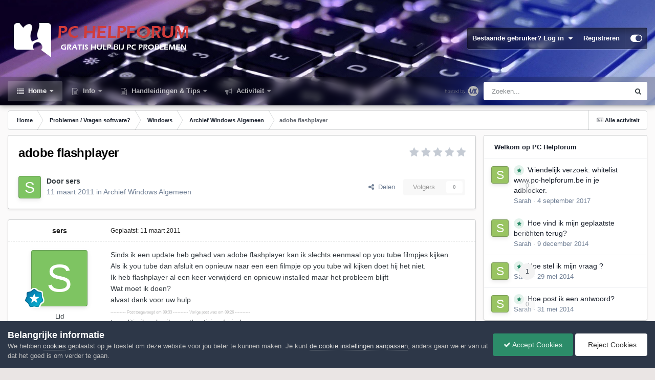

--- FILE ---
content_type: text/html;charset=UTF-8
request_url: https://www.pc-helpforum.be/topic/23689-adobe-flashplayer/
body_size: 22051
content:
<!DOCTYPE html>
<html id="focus" lang="nl-BE" dir="ltr" 
data-focus-guest
data-focus-group-id='2'
data-focus-theme-id='28'

data-focus-navigation='dropdown'

data-focus-bg='1'




data-focus-scheme='light'

data-focus-cookie='28'

data-focus-userlinks='border'
data-focus-post='margin'
data-focus-post-header='border-v'
data-focus-post-controls='transparent buttons'
data-focus-blocks='pages sectiontitle'
data-focus-ui="new-badge transparent-ficon guest-alert" data-globaltemplate="4.7.0">
	<head>
		<meta charset="utf-8">
        
		<title>adobe flashplayer - Archief Windows Algemeen - PC Helpforum</title>
		
			<!-- Google tag (gtag.js) -->
<script async src="https://www.googletagmanager.com/gtag/js?id=G-YJ5TQS3C0Q"></script>
<script>
  window.dataLayer = window.dataLayer || [];
  function gtag(){dataLayer.push(arguments);}
  gtag('js', new Date());

  gtag('config', 'G-YJ5TQS3C0Q');
</script>
		
		
		
		

	<meta name="viewport" content="width=device-width, initial-scale=1">


	
	
		<meta property="og:image" content="https://www.pc-helpforum.be/uploads/monthly_2018_09/profielfoto.jpg.44433c2019ee4d036e1ea3b18d7adbb9.jpg">
	


	<meta name="twitter:card" content="summary_large_image" />




	
		
			
				<meta property="og:title" content="adobe flashplayer">
			
		
	

	
		
			
				<meta property="og:type" content="website">
			
		
	

	
		
			
				<meta property="og:url" content="https://www.pc-helpforum.be/topic/23689-adobe-flashplayer/">
			
		
	

	
		
			
				<meta name="description" content="Sinds ik een update heb gehad van adobe flashplayer kan ik slechts eenmaal op you tube filmpjes kijken. Als ik you tube dan afsluit en opnieuw naar een een filmpje op you tube wil kijken doet hij het niet. Ik heb flashplayer al een keer verwijderd en opnieuw installed maar het probleem blijft Wat...">
			
		
	

	
		
			
				<meta property="og:description" content="Sinds ik een update heb gehad van adobe flashplayer kan ik slechts eenmaal op you tube filmpjes kijken. Als ik you tube dan afsluit en opnieuw naar een een filmpje op you tube wil kijken doet hij het niet. Ik heb flashplayer al een keer verwijderd en opnieuw installed maar het probleem blijft Wat...">
			
		
	

	
		
			
				<meta property="og:updated_time" content="2011-03-12T06:09:25Z">
			
		
	

	
		
			
				<meta property="og:site_name" content="PC Helpforum">
			
		
	

	
		
			
				<meta property="og:locale" content="nl_BE">
			
		
	


	
		<link rel="canonical" href="https://www.pc-helpforum.be/topic/23689-adobe-flashplayer/" />
	





<link rel="manifest" href="https://www.pc-helpforum.be/manifest.webmanifest/">
<meta name="msapplication-config" content="https://www.pc-helpforum.be/browserconfig.xml/">
<meta name="msapplication-starturl" content="/">
<meta name="application-name" content="PC Helpforum">
<meta name="apple-mobile-web-app-title" content="PC Helpforum">

	<meta name="theme-color" content="#1e324a">










<link rel="preload" href="//www.pc-helpforum.be/applications/core/interface/font/fontawesome-webfont.woff2?v=4.7.0" as="font" crossorigin="anonymous">
		




	<link rel='stylesheet' href='https://www.pc-helpforum.be/uploads/css_built_28/341e4a57816af3ba440d891ca87450ff_framework.css?v=dacdb55d961766766895' media='all'>

	<link rel='stylesheet' href='https://www.pc-helpforum.be/uploads/css_built_28/05e81b71abe4f22d6eb8d1a929494829_responsive.css?v=dacdb55d961766766895' media='all'>

	<link rel='stylesheet' href='https://www.pc-helpforum.be/uploads/css_built_28/20446cf2d164adcc029377cb04d43d17_flags.css?v=dacdb55d961766766895' media='all'>

	<link rel='stylesheet' href='https://www.pc-helpforum.be/uploads/css_built_28/90eb5adf50a8c640f633d47fd7eb1778_core.css?v=dacdb55d961766766895' media='all'>

	<link rel='stylesheet' href='https://www.pc-helpforum.be/uploads/css_built_28/5a0da001ccc2200dc5625c3f3934497d_core_responsive.css?v=dacdb55d961766766895' media='all'>

	<link rel='stylesheet' href='https://www.pc-helpforum.be/uploads/css_built_28/62e269ced0fdab7e30e026f1d30ae516_forums.css?v=dacdb55d961766766895' media='all'>

	<link rel='stylesheet' href='https://www.pc-helpforum.be/uploads/css_built_28/76e62c573090645fb99a15a363d8620e_forums_responsive.css?v=dacdb55d961766766895' media='all'>

	<link rel='stylesheet' href='https://www.pc-helpforum.be/uploads/css_built_28/ebdea0c6a7dab6d37900b9190d3ac77b_topics.css?v=dacdb55d961766766895' media='all'>





<link rel='stylesheet' href='https://www.pc-helpforum.be/uploads/css_built_28/258adbb6e4f3e83cd3b355f84e3fa002_custom.css?v=dacdb55d961766766895' media='all'>




		
<script type='text/javascript'>
var focusHtml = document.getElementById('focus');
var cookieId = focusHtml.getAttribute('data-focus-cookie');

//	['setting-name', enabled-by-default, has-toggle]
var focusSettings = [
	
 ['sticky-header', 1, 1],
	['mobile-footer', 1, 1],
	['fluid', 1, 1],
	['larger-font-size', 0, 1],
	['sticky-author-panel', 0, 1],
	['sticky-sidebar', 0, 1],
	['flip-sidebar', 0, 1],
	
	
]; 
for(var i = 0; i < focusSettings.length; i++) {
	var settingName = focusSettings[i][0];
	var isDefault = focusSettings[i][1];
	var allowToggle = focusSettings[i][2];
	if(allowToggle){
		var choice = localStorage.getItem(settingName);
		if( (choice === '1') || (!choice && (isDefault)) ){
			focusHtml.classList.add('enable--' + settingName + '');
		}
	} else if(isDefault){
		focusHtml.classList.add('enable--' + settingName + '');
	}
}


</script>

 
		

	
	<script type='text/javascript'>
		var ipsDebug = false;		
	
		var CKEDITOR_BASEPATH = '//www.pc-helpforum.be/applications/core/interface/ckeditor/ckeditor/';
	
		var ipsSettings = {
			
			
			cookie_path: "/",
			
			cookie_prefix: "ips4_",
			
			
			cookie_ssl: true,
			
            essential_cookies: ["oauth_authorize","member_id","login_key","clearAutosave","lastSearch","device_key","IPSSessionFront","loggedIn","noCache","hasJS","cookie_consent","cookie_consent_optional","guestTermsDismissed","forumpass_*","cm_reg","location","currency","guestTransactionKey"],
			upload_imgURL: "",
			message_imgURL: "",
			notification_imgURL: "",
			baseURL: "//www.pc-helpforum.be/",
			jsURL: "//www.pc-helpforum.be/applications/core/interface/js/js.php",
			csrfKey: "22f85da5082bde1cb38277ef6723dbe1",
			antiCache: "dacdb55d961766766895",
			jsAntiCache: "dacdb55d961766769600",
			disableNotificationSounds: true,
			useCompiledFiles: true,
			links_external: true,
			memberID: 0,
			lazyLoadEnabled: true,
			blankImg: "//www.pc-helpforum.be/applications/core/interface/js/spacer.png",
			googleAnalyticsEnabled: true,
			matomoEnabled: false,
			viewProfiles: true,
			mapProvider: 'none',
			mapApiKey: '',
			pushPublicKey: "BBUQjSjfaCZBs-mYd1vEya0R8np7FGK5yLS2sYxJ-U6s2IRIaNMDLRbnC35os-_LI23-xm4w7fvd0YJPdhvQXxY",
			relativeDates: true
		};
		
		
		
		
			ipsSettings['maxImageDimensions'] = {
				width: 1000,
				height: 750
			};
		
		
	</script>





<script type='text/javascript' src='https://www.pc-helpforum.be/uploads/javascript_global/root_library.js?v=dacdb55d961766769600' data-ips></script>


<script type='text/javascript' src='https://www.pc-helpforum.be/uploads/javascript_global/root_js_lang_2.js?v=dacdb55d961766769600' data-ips></script>


<script type='text/javascript' src='https://www.pc-helpforum.be/uploads/javascript_global/root_framework.js?v=dacdb55d961766769600' data-ips></script>


<script type='text/javascript' src='https://www.pc-helpforum.be/uploads/javascript_core/global_global_core.js?v=dacdb55d961766769600' data-ips></script>


<script type='text/javascript' src='https://www.pc-helpforum.be/uploads/javascript_global/root_front.js?v=dacdb55d961766769600' data-ips></script>


<script type='text/javascript' src='https://www.pc-helpforum.be/uploads/javascript_core/front_front_core.js?v=dacdb55d961766769600' data-ips></script>


<script type='text/javascript' src='https://www.pc-helpforum.be/uploads/javascript_forums/front_front_topic.js?v=dacdb55d961766769600' data-ips></script>


<script type='text/javascript' src='https://www.pc-helpforum.be/uploads/javascript_global/root_map.js?v=dacdb55d961766769600' data-ips></script>



	<script type='text/javascript'>
		
			ips.setSetting( 'date_format', jQuery.parseJSON('"dd-mm-yy"') );
		
			ips.setSetting( 'date_first_day', jQuery.parseJSON('0') );
		
			ips.setSetting( 'ipb_url_filter_option', jQuery.parseJSON('"none"') );
		
			ips.setSetting( 'url_filter_any_action', jQuery.parseJSON('"allow"') );
		
			ips.setSetting( 'bypass_profanity', jQuery.parseJSON('0') );
		
			ips.setSetting( 'emoji_style', jQuery.parseJSON('"native"') );
		
			ips.setSetting( 'emoji_shortcodes', jQuery.parseJSON('true') );
		
			ips.setSetting( 'emoji_ascii', jQuery.parseJSON('true') );
		
			ips.setSetting( 'emoji_cache', jQuery.parseJSON('1706123504') );
		
			ips.setSetting( 'image_jpg_quality', jQuery.parseJSON('85') );
		
			ips.setSetting( 'cloud2', jQuery.parseJSON('false') );
		
			ips.setSetting( 'isAnonymous', jQuery.parseJSON('false') );
		
		
        
    </script>



<script type='application/ld+json'>
{
    "name": "adobe flashplayer",
    "headline": "adobe flashplayer",
    "text": "Sinds ik een update heb gehad van adobe flashplayer kan ik slechts eenmaal op you tube filmpjes kijken. \nAls ik you tube dan afsluit en opnieuw naar een een filmpje op you tube wil kijken doet hij het niet. \nIk heb flashplayer al een keer verwijderd en opnieuw installed maar het probleem blijft \nWat moet ik doen? \nalvast dank voor uw hulp \n---------- Post toegevoegd om 09:33 ---------- Vorige post was  om 09:26 ---------- \nter aditie ik gebruik avast! antivirus/ windows xp \n",
    "dateCreated": "2011-03-11T08:33:02+0000",
    "datePublished": "2011-03-11T08:33:02+0000",
    "dateModified": "2011-03-12T06:09:25+0000",
    "image": "https://www.pc-helpforum.be/applications/core/interface/email/default_photo.png",
    "author": {
        "@type": "Person",
        "name": "sers",
        "image": "https://www.pc-helpforum.be/applications/core/interface/email/default_photo.png",
        "url": "https://www.pc-helpforum.be/profile/8589-sers/"
    },
    "interactionStatistic": [
        {
            "@type": "InteractionCounter",
            "interactionType": "http://schema.org/ViewAction",
            "userInteractionCount": 2163
        },
        {
            "@type": "InteractionCounter",
            "interactionType": "http://schema.org/CommentAction",
            "userInteractionCount": 5
        },
        {
            "@type": "InteractionCounter",
            "interactionType": "http://schema.org/FollowAction",
            "userInteractionCount": 0
        }
    ],
    "@context": "http://schema.org",
    "@type": "DiscussionForumPosting",
    "@id": "https://www.pc-helpforum.be/topic/23689-adobe-flashplayer/",
    "isPartOf": {
        "@id": "https://www.pc-helpforum.be/#website"
    },
    "publisher": {
        "@id": "https://www.pc-helpforum.be/#organization",
        "member": {
            "@type": "Person",
            "name": "sers",
            "image": "https://www.pc-helpforum.be/applications/core/interface/email/default_photo.png",
            "url": "https://www.pc-helpforum.be/profile/8589-sers/"
        }
    },
    "url": "https://www.pc-helpforum.be/topic/23689-adobe-flashplayer/",
    "discussionUrl": "https://www.pc-helpforum.be/topic/23689-adobe-flashplayer/",
    "mainEntityOfPage": {
        "@type": "WebPage",
        "@id": "https://www.pc-helpforum.be/topic/23689-adobe-flashplayer/"
    },
    "pageStart": 1,
    "pageEnd": 1,
    "comment": [
        {
            "@type": "Comment",
            "@id": "https://www.pc-helpforum.be/topic/23689-adobe-flashplayer/#comment-170757",
            "url": "https://www.pc-helpforum.be/topic/23689-adobe-flashplayer/#comment-170757",
            "author": {
                "@type": "Person",
                "name": "clarkie",
                "image": "https://www.pc-helpforum.be/uploads/profile/photo-thumb-9560.gif",
                "url": "https://www.pc-helpforum.be/profile/9560-clarkie/"
            },
            "dateCreated": "2011-03-11T08:40:24+0000",
            "text": "Hier enkele tips die je probleem misschien oplossen. \nJe browser bijwerken - YouTube Help \nhttp://www.pc-helpforum.be/f169/kan-geen-videos-meer-kijken-op-32250/ \nhttp://www.pc-helpforum.be/f169/haperende-filmpjes-youtube-32302/ \n",
            "upvoteCount": 0
        },
        {
            "@type": "Comment",
            "@id": "https://www.pc-helpforum.be/topic/23689-adobe-flashplayer/#comment-170758",
            "url": "https://www.pc-helpforum.be/topic/23689-adobe-flashplayer/#comment-170758",
            "author": {
                "@type": "Person",
                "name": "sers",
                "image": "https://www.pc-helpforum.be/applications/core/interface/email/default_photo.png",
                "url": "https://www.pc-helpforum.be/profile/8589-sers/"
            },
            "dateCreated": "2011-03-11T08:49:48+0000",
            "text": "Wat bedoel je met browser bijwerken. ik ben maar een amateur. ",
            "upvoteCount": 0
        },
        {
            "@type": "Comment",
            "@id": "https://www.pc-helpforum.be/topic/23689-adobe-flashplayer/#comment-170761",
            "url": "https://www.pc-helpforum.be/topic/23689-adobe-flashplayer/#comment-170761",
            "author": {
                "@type": "Person",
                "name": "clarkie",
                "image": "https://www.pc-helpforum.be/uploads/profile/photo-thumb-9560.gif",
                "url": "https://www.pc-helpforum.be/profile/9560-clarkie/"
            },
            "dateCreated": "2011-03-11T08:53:03+0000",
            "text": "Je moet gewoon klikken op de links in bericht 2. \nDe eerste link loodst je naar de help-pagina van you-tube. \nHet kan zijn dat je browser een update nodig heeft, je versie kan dus te oud zijn. \nkijk ook of je bij de twee andere links oplossingen vindt. \n",
            "upvoteCount": 0
        },
        {
            "@type": "Comment",
            "@id": "https://www.pc-helpforum.be/topic/23689-adobe-flashplayer/#comment-170773",
            "url": "https://www.pc-helpforum.be/topic/23689-adobe-flashplayer/#comment-170773",
            "author": {
                "@type": "Person",
                "name": "Kurtt",
                "image": "https://www.pc-helpforum.be/uploads/profile/photo-thumb-171.gif",
                "url": "https://www.pc-helpforum.be/profile/171-kurtt/"
            },
            "dateCreated": "2011-03-11T10:29:38+0000",
            "text": "Volg de tips van clarkie. Het zijn er een heleboel. Neem dus je tijd. (vooral de laatste link) \nAls dat niet lukt, kan je dit proberen: \nhttp://kb2.adobe.com/cps/141/tn_14157.html \n- download dus die uninstall_flash_Player.exe en dubbelklik erop en voer uit. \n- daarna pc herstarten \n- daarna nieuwe adobe flash installeren:  http://www.adobe.com/software/flash/about/ \nHaperende youtube filmpjes kan ook aan spyware liggen die je netwerkconnectie voor een deel \u0027ingenomen\u0027 heeft. Maar dat controleren we pas als je alle bovenstaande stappen hebt uitgeprobeerd. \n",
            "upvoteCount": 0
        },
        {
            "@type": "Comment",
            "@id": "https://www.pc-helpforum.be/topic/23689-adobe-flashplayer/#comment-170909",
            "url": "https://www.pc-helpforum.be/topic/23689-adobe-flashplayer/#comment-170909",
            "author": {
                "@type": "Person",
                "name": "kweezie wabbit",
                "image": "https://www.pc-helpforum.be/uploads/monthly_2026_01/KW60.thumb.jpg.472511b7a133de51539644f05d919811.jpg",
                "url": "https://www.pc-helpforum.be/profile/344-kweezie-wabbit/"
            },
            "dateCreated": "2011-03-12T06:09:25+0000",
            "text": "Na het verwijderen van flash player kan je best eerst het register opruimen met CCleaner (om achtergebleven of foute sleutels te verwijderen) voor je flash player opnieuw installeert. \nDownload CCleaner. (Als je het nog niet hebt) \nInstalleer het en start CCleaner op.  \nKlik vervolgens in de linkse kolom op \u201cRegister\u201d en klik op \u2018Scan  naar problemen\u201d. Als er fouten gevonden worden klik je op \u201dHerstel  geselecteerde problemen\u201d en \u201dOK\u201d. Dan krijg je de vraag om  een back-up te maken. Klik op \u201cJA\u201d. Kies dan \u201cHerstel alle  geselecteerde fouten\u201d.  \nSoms is 1 analyse niet voldoende. Deze procedure mag je herhalen tot de   analyse geen fouten meer aangeeft.  \nSluit hierna CCleaner terug af. \n Wil je dit uitgebreid in beeld bekijken, lees dan deze handleiding. \n",
            "upvoteCount": 0
        }
    ]
}	
</script>

<script type='application/ld+json'>
{
    "@context": "http://www.schema.org",
    "publisher": "https://www.pc-helpforum.be/#organization",
    "@type": "WebSite",
    "@id": "https://www.pc-helpforum.be/#website",
    "mainEntityOfPage": "https://www.pc-helpforum.be/",
    "name": "PC Helpforum",
    "url": "https://www.pc-helpforum.be/",
    "potentialAction": {
        "type": "SearchAction",
        "query-input": "required name=query",
        "target": "https://www.pc-helpforum.be/search/?q={query}"
    },
    "inLanguage": [
        {
            "@type": "Language",
            "name": "Nederlands",
            "alternateName": "nl-BE"
        }
    ]
}	
</script>

<script type='application/ld+json'>
{
    "@context": "http://www.schema.org",
    "@type": "Organization",
    "@id": "https://www.pc-helpforum.be/#organization",
    "mainEntityOfPage": "https://www.pc-helpforum.be/",
    "name": "PC Helpforum",
    "url": "https://www.pc-helpforum.be/",
    "logo": {
        "@type": "ImageObject",
        "@id": "https://www.pc-helpforum.be/#logo",
        "url": "https://www.pc-helpforum.be/uploads/monthly_2022_10/LogoPCHelpforum.png.baf4eea3527fb77874c11a24aa61a713.png"
    }
}	
</script>

<script type='application/ld+json'>
{
    "@context": "http://schema.org",
    "@type": "BreadcrumbList",
    "itemListElement": [
        {
            "@type": "ListItem",
            "position": 1,
            "item": {
                "name": "Problemen / Vragen  software?",
                "@id": "https://www.pc-helpforum.be/forum/16-problemen-vragen-software/"
            }
        },
        {
            "@type": "ListItem",
            "position": 2,
            "item": {
                "name": "Windows",
                "@id": "https://www.pc-helpforum.be/forum/26-windows/"
            }
        },
        {
            "@type": "ListItem",
            "position": 3,
            "item": {
                "name": "Archief Windows Algemeen",
                "@id": "https://www.pc-helpforum.be/forum/33-archief-windows-algemeen/"
            }
        },
        {
            "@type": "ListItem",
            "position": 4,
            "item": {
                "name": "adobe flashplayer"
            }
        }
    ]
}	
</script>

<script type='application/ld+json'>
{
    "@context": "http://schema.org",
    "@type": "ContactPage",
    "url": "https://www.pc-helpforum.be/contact/"
}	
</script>



<script type='text/javascript'>
    (() => {
        let gqlKeys = [];
        for (let [k, v] of Object.entries(gqlKeys)) {
            ips.setGraphQlData(k, v);
        }
    })();
</script>
		

<script>$(document).ready(function(){
	
	var html = $('#focus');

	if (matchMedia) {
		var focus_pageWidth = window.matchMedia( "(min-width: 980px)" );
		focus_pageWidth.addListener(WidthChange);
		WidthChange(focus_pageWidth);
	}
	function WidthChange(focus_pageWidth) {
		if (focus_pageWidth.matches) {
			$("#elSearchWrapper").prependTo(".focus-search");
		} else {
			$("#elSearchWrapper").prependTo(".focus-mobile-search");
		}
	}

	

	// Customizer
	var customizerTooltip = getComputedStyle(document.documentElement).getPropertyValue('--lang__Customizer').slice(1, -1);
	$('[data-focus-editor] [data-ipsTooltip]').prop('title', customizerTooltip);
	$("[data-focus-editor]").hover(function() {
		html.addClass('focus-picker--loaded');
	});
	// Open and close with data-focus-editor
	$("[data-focus-editor]").on('click', function(event){
		html.toggleClass('focus-editor-open').addClass('focus-picker--loaded');
		event.preventDefault();
	});
	// ..and close by pressing ESC
	$(document).keyup(function(e) {
		if (e.keyCode === 27){
			html.removeClass('focus-editor-open');
		}
	});

	

	// Loop through settings and create the Customizer panels
	for(var i = 0; i < focusSettings.length; i++) {
		if(focusSettings[i][2]){
			var settingName = focusSettings[i][0];
			var settingDefault = focusSettings[i][1];
			var settingChoice = localStorage.getItem(settingName);
			if(settingChoice === '1' || (!(settingChoice) && settingDefault)){
				var status = 1;
			} else {
				var status = 0;
			}
			$("#focusEditorPanels").append("<div class='focus-editor-panel' data-setting='" + settingName + "' data-default='" + settingDefault + "' data-status='" + status + "'><div class='focus-editor-toggle'><i class='focus-toggle'><i></i></i></div><div class='focus-editor-text'></div></div>");
		}
	}

	// Change the class and localstorage when the toggle is clicked
	$('.focus-editor-panel[data-setting]').on('click', function(){
		var settingName = $(this).attr('data-setting');
		var settingStatus = $(this).attr('data-status');
		if(settingStatus === '1'){
			html.removeClass('enable--' + settingName);
			localStorage.setItem(settingName, '0');
			$(this).attr('data-status', '0');
		} else {
			html.addClass('enable--' + settingName);
			localStorage.setItem(settingName, '1');
			$(this).attr('data-status', '1');
		}
	});

	// Dark/light mode button
	var toggleThemeTooltip = getComputedStyle(document.documentElement).getPropertyValue('--lang--light-dark-mode').slice(1, -1);
	$('[data-focus-toggle-theme] [data-ipsTooltip]').prop('title', toggleThemeTooltip);
	$('[data-focus-toggle-theme]').on('click', function(e){
		var focusThemeId = html.attr('data-focus-alt-theme');
		if(focusThemeId){
			e.preventDefault();
			$("#focusAltThemeSubmit").val(focusThemeId);
			$("#focusAltThemeSubmit").click();
		}
	});

	 
		// Make hover navigation work with touch devices
		;(function(e,t,n,r){e.fn.doubleTapToGo=function(r){if(!("ontouchstart"in t)&&!navigator.msMaxTouchPoints&&!navigator.userAgent.toLowerCase().match(/windows phone os 7/i))return false;this.each(function(){var t=false;e(this).on("click",function(n){var r=e(this);if(r[0]!=t[0]){n.preventDefault();t=r}});e(n).on("click touchstart MSPointerDown",function(n){var r=true,i=e(n.target).parents();for(var s=0;s<i.length;s++)if(i[s]==t[0])r=false;if(r)t=false})});return this}})(jQuery,window,document); $('.ipsNavBar_primary > ul > li:has(ul)').doubleTapToGo();
	

	

	

	

	

	

	// Toggle class
	$('[data-class]').on( "click", function(event) { event.preventDefault(); var classContent = $(this).attr('data-class'); var classModifiers = classContent.split(' '); var className = classModifiers[0]; var modifyClass = classModifiers[1]; if (classModifiers[2]){ var targetElement = classModifiers[2]; } else { var targetElement = 'html'; } if (modifyClass === 'add'){ $(targetElement).addClass(className); } else if (modifyClass === 'remove'){ $(targetElement).removeClass(className); } else { $(targetElement).toggleClass(className); } });

});

// More dropdown menu
 
function focusNavigation() { var navwidth = 0; var morewidth = $('.ipsNavBar_primary .focus-nav__more').outerWidth(true); $('.ipsNavBar_primary > ul > li:not(.focus-nav__more)').each(function() { navwidth += $(this).outerWidth( true ) + 2; }); var availablespace = $('.ipsNavBar_primary').outerWidth(true) - morewidth; if (availablespace > 0 && navwidth > availablespace) { var lastItem = $('.ipsNavBar_primary > ul > li:not(.focus-nav__more)').last(); lastItem.attr('data-width', lastItem.outerWidth(true)); lastItem.prependTo($('.ipsNavBar_primary .focus-nav__more > ul')); focusNavigation(); } else { var firstMoreElement = $('.ipsNavBar_primary li.focus-nav__more li').first(); if (navwidth + firstMoreElement.data('width') < availablespace) { firstMoreElement.insertBefore($('.ipsNavBar_primary .focus-nav__more')); } } if ($('.focus-nav__more li').length > 0) { $('.focus-nav__more').removeClass('focus-nav__more--hidden'); } else { $('.focus-nav__more').addClass('focus-nav__more--hidden'); } }
$(window).on('load',function(){ $(".ipsNavBar_primary").removeClass("ipsNavBar_primary--loading"); focusNavigation(); });
$(window).on('resize',function(){ focusNavigation(); });
$(document).ready(function(){
	$('[data-setting="fluid"]').on('click', function(){
		setTimeout(function(){
			focusNavigation();
		}, 10);
	});
});

</script>


		

	
	<link rel='shortcut icon' href='https://www.pc-helpforum.be/uploads/monthly_2024_02/favicon.ico' type="image/x-icon">

		
 
	</head>
	<body class="ipsApp ipsApp_front ipsJS_none ipsClearfix" data-controller="core.front.core.app"  data-message=""  data-pageapp="forums" data-pagelocation="front" data-pagemodule="forums" data-pagecontroller="topic" data-pageid="23689"   >
		
        

        

		<a href="#ipsLayout_mainArea" class="ipsHide" title="Ga naar de hoofdinhoud op deze pagina" accesskey="m">Ga naar inhoud</a>
			
<div class='focus-mobile-search'>
	<div class='focus-mobile-search__close' data-class='display--focus-mobile-search'><i class="fa fa-times" aria-hidden="true"></i></div>
</div>
			<div class="background-overlay">
      			<div class="header-wrap focus-sticky-header">
                  	
<ul id='elMobileNav' class='ipsResponsive_hideDesktop' data-controller='core.front.core.mobileNav'>
	
		
			
			
				
				
			
				
				
			
				
					<li id='elMobileBreadcrumb'>
						<a href='https://www.pc-helpforum.be/forum/33-archief-windows-algemeen/'>
							<span>Archief Windows Algemeen</span>
						</a>
					</li>
				
				
			
				
				
			
		
	
  
	<li class='elMobileNav__home'>
		<a href='https://www.pc-helpforum.be/'><i class="fa fa-home" aria-hidden="true"></i></a>
	</li>
	
	
	<li >
		<a data-action="defaultStream" href='https://www.pc-helpforum.be/discover/'><i class="fa fa-newspaper-o" aria-hidden="true"></i></a>
	</li>

	

	
		<li class='ipsJS_show'>
			<a href='https://www.pc-helpforum.be/search/' data-class='display--focus-mobile-search'><i class='fa fa-search'></i></a>
		</li>
	

	
<li data-focus-editor>
	<a href='#'>
		<i class='fa fa-toggle-on'></i>
	</a>
</li>
<li data-focus-toggle-theme>
	<a href='#'>
		<i class='fa'></i>
	</a>
</li>
  	
	<li data-ipsDrawer data-ipsDrawer-drawerElem='#elMobileDrawer'>
		<a href='#'>
			
			
				
			
			
			
			<i class='fa fa-navicon'></i>
		</a>
	</li>
</ul>
					<div id="ipsLayout_header">
						<header class="focus-header">
							<div class="ipsLayout_container">
								<div class="focus-header-align">
									
<a class='focus-logo' href='https://www.pc-helpforum.be/' accesskey='1'>
	
		
		<span class='focus-logo__image'>
			<img src="https://www.pc-helpforum.be/uploads/monthly_2022_10/LogoPCHelpforum.png.baf4eea3527fb77874c11a24aa61a713.png" alt='PC Helpforum'>
		</span>
		
			<!-- <span class='focus-logo__text'>
				<span class='focus-logo__name'>PC Helpforum</span>
				<span class='focus-logo__slogan'>Gratis Hulp Bij PC Problemen</span>
			</span> -->
		
	
</a>
									
										<div class="focus-user">

	<ul id="elUserNav" class="ipsList_inline cSignedOut ipsResponsive_showDesktop">
		
		
		
		
			
				
	


	<li class='cUserNav_icon ipsHide' id='elCart_container'></li>
	<li class='elUserNav_sep ipsHide' id='elCart_sep'></li>

<li id="elSignInLink">
					<a href="https://www.pc-helpforum.be/login/" data-ipsmenu-closeonclick="false" data-ipsmenu id="elUserSignIn">
						Bestaande gebruiker? Log in  <i class="fa fa-caret-down"></i>
					</a>
					
<div id='elUserSignIn_menu' class='ipsMenu ipsMenu_auto ipsHide'>
	<form accept-charset='utf-8' method='post' action='https://www.pc-helpforum.be/login/'>
		<input type="hidden" name="csrfKey" value="22f85da5082bde1cb38277ef6723dbe1">
		<input type="hidden" name="ref" value="aHR0cHM6Ly93d3cucGMtaGVscGZvcnVtLmJlL3RvcGljLzIzNjg5LWFkb2JlLWZsYXNocGxheWVyLw==">
		<div data-role="loginForm">
			
			
			
				
<div class="ipsPad ipsForm ipsForm_vertical">
	<h4 class="ipsType_sectionHead">Inloggen</h4>
	<br><br>
	<ul class='ipsList_reset'>
		<li class="ipsFieldRow ipsFieldRow_noLabel ipsFieldRow_fullWidth">
			
			
				<input type="text" placeholder="Schermnaam of E-mailadres" name="auth" autocomplete="email">
			
		</li>
		<li class="ipsFieldRow ipsFieldRow_noLabel ipsFieldRow_fullWidth">
			<input type="password" placeholder="Wachtwoord" name="password" autocomplete="current-password">
		</li>
		<li class="ipsFieldRow ipsFieldRow_checkbox ipsClearfix">
			<span class="ipsCustomInput">
				<input type="checkbox" name="remember_me" id="remember_me_checkbox" value="1" checked aria-checked="true">
				<span></span>
			</span>
			<div class="ipsFieldRow_content">
				<label class="ipsFieldRow_label" for="remember_me_checkbox">Laat me ingelogd blijven</label>
				<span class="ipsFieldRow_desc">Niet aangewezen op gedeelde computers</span>
			</div>
		</li>
		<li class="ipsFieldRow ipsFieldRow_fullWidth">
			<button type="submit" name="_processLogin" value="usernamepassword" class="ipsButton ipsButton_primary ipsButton_small" id="elSignIn_submit">Inloggen</button>
			
				<p class="ipsType_right ipsType_small">
					
						<a href='https://www.pc-helpforum.be/lostpassword/' >
					
					Wachtwoord vergeten?</a>
				</p>
			
		</li>
	</ul>
</div>
			
		</div>
	</form>
</div>
				</li>
			
		
		
			<li>
				
					<a href="https://www.pc-helpforum.be/register/" data-ipsdialog data-ipsdialog-size="narrow" data-ipsdialog-title="Registreren"  id="elRegisterButton">Registreren</a>
				
			</li>
		
		
<li class='elUserNav_sep'></li>
<li class='cUserNav_icon ipsJS_show' data-focus-editor>
	<a href='#' data-ipsTooltip>
		<i class='fa fa-toggle-on'></i>
	</a>
</li>
<li class='cUserNav_icon ipsJS_show' data-focus-toggle-theme>
	<a href='#' data-ipsTooltip>
		<i class='fa'></i>
	</a>
</li>

 
	</ul>
</div>
									
								</div>
							</div>
						</header>
						<div class="focus-nav-bar">
							<div class="secondary-header-align ipsLayout_container ipsFlex ipsFlex-jc:between ipsFlex-ai:center">
								<div class="focus-nav">

	<nav  class=' ipsResponsive_showDesktop'>
		<div class='ipsNavBar_primary ipsNavBar_primary--loading ipsLayout_container '>
			<ul data-role="primaryNavBar" class='ipsClearfix'>
				


	
		
		
			
		
		<li class='ipsNavBar_active' data-active id='elNavSecondary_1' data-role="navBarItem" data-navApp="core" data-navExt="CustomItem">
			
			
				<a href="https://www.pc-helpforum.be"  data-navItem-id="1" data-navDefault>
					Home<span class='ipsNavBar_active__identifier'></span>
				</a>
			
			
				<ul class='ipsNavBar_secondary ' data-role='secondaryNavBar'>
					


	
		
		
			
		
		<li class='ipsNavBar_active' data-active id='elNavSecondary_9' data-role="navBarItem" data-navApp="forums" data-navExt="Forums">
			
			
				<a href="https://www.pc-helpforum.be"  data-navItem-id="9" data-navDefault>
					Forums<span class='ipsNavBar_active__identifier'></span>
				</a>
			
			
		</li>
	
	

	
		
		
		<li  id='elNavSecondary_42' data-role="navBarItem" data-navApp="core" data-navExt="CustomItem">
			
			
				<a href="https://www.pc-helpforum.be/topic/43625-forumregels/"  data-navItem-id="42" >
					Forumregels<span class='ipsNavBar_active__identifier'></span>
				</a>
			
			
		</li>
	
	

	
	

	
	

	
		
		
		<li  id='elNavSecondary_28' data-role="navBarItem" data-navApp="core" data-navExt="OnlineUsers">
			
			
				<a href="https://www.pc-helpforum.be/online/"  data-navItem-id="28" >
					Online gebruikers<span class='ipsNavBar_active__identifier'></span>
				</a>
			
			
		</li>
	
	

					<li class='ipsHide' id='elNavigationMore_1' data-role='navMore'>
						<a href='#' data-ipsMenu data-ipsMenu-appendTo='#elNavigationMore_1' id='elNavigationMore_1_dropdown'>Meer <i class='fa fa-caret-down'></i></a>
						<ul class='ipsHide ipsMenu ipsMenu_auto' id='elNavigationMore_1_dropdown_menu' data-role='moreDropdown'></ul>
					</li>
				</ul>
			
		</li>
	
	

	
		
		
		<li  id='elNavSecondary_96' data-role="navBarItem" data-navApp="core" data-navExt="CustomItem">
			
			
				<a href="https://www.pc-helpforum.be"  data-navItem-id="96" >
					Info<span class='ipsNavBar_active__identifier'></span>
				</a>
			
			
				<ul class='ipsNavBar_secondary ipsHide' data-role='secondaryNavBar'>
					


	
		
		
		<li  id='elNavSecondary_97' data-role="navBarItem" data-navApp="core" data-navExt="CustomItem">
			
			
				<a href="https://www.pc-helpforum.be/topic/43625-forumregels/"  data-navItem-id="97" >
					Forumregels<span class='ipsNavBar_active__identifier'></span>
				</a>
			
			
		</li>
	
	

	
		
		
		<li  id='elNavSecondary_98' data-role="navBarItem" data-navApp="core" data-navExt="CustomItem">
			
			
				<a href="https://www.pc-helpforum.be/topic/52084-welkom-gids-pc-helpforum/"  data-navItem-id="98" >
					Welkomgids voor nieuwe leden<span class='ipsNavBar_active__identifier'></span>
				</a>
			
			
		</li>
	
	

	
		
		
		<li  id='elNavSecondary_99' data-role="navBarItem" data-navApp="core" data-navExt="CustomItem">
			
			
				<a href="https://www.pc-helpforum.be/topic/56339-tevreden-over-de-hulp-overweeg-een-donatie/"  data-navItem-id="99" >
					Steun PC Helpforum<span class='ipsNavBar_active__identifier'></span>
				</a>
			
			
		</li>
	
	

	
		
		
		<li  id='elNavSecondary_100' data-role="navBarItem" data-navApp="core" data-navExt="CustomItem">
			
			
				<a href="https://www.pc-helpforum.be/topic/57760-pc-helpforum-team/"  data-navItem-id="100" >
					PC Helpforum Team<span class='ipsNavBar_active__identifier'></span>
				</a>
			
			
		</li>
	
	

					<li class='ipsHide' id='elNavigationMore_96' data-role='navMore'>
						<a href='#' data-ipsMenu data-ipsMenu-appendTo='#elNavigationMore_96' id='elNavigationMore_96_dropdown'>Meer <i class='fa fa-caret-down'></i></a>
						<ul class='ipsHide ipsMenu ipsMenu_auto' id='elNavigationMore_96_dropdown_menu' data-role='moreDropdown'></ul>
					</li>
				</ul>
			
		</li>
	
	

	
	

	
		
		
		<li  id='elNavSecondary_83' data-role="navBarItem" data-navApp="core" data-navExt="CustomItem">
			
			
				<a href="https://www.pc-helpforum.be/forum/41-handleidingen-tips/"  data-navItem-id="83" >
					Handleidingen & Tips<span class='ipsNavBar_active__identifier'></span>
				</a>
			
			
				<ul class='ipsNavBar_secondary ipsHide' data-role='secondaryNavBar'>
					


	
		
		
		<li  id='elNavSecondary_84' data-role="navBarItem" data-navApp="core" data-navExt="CustomItem">
			
			
				<a href="https://www.pc-helpforum.be/forum/78-videozone-handleidingen-tips/"  data-navItem-id="84" >
					Videozone Handleidingen & Tips<span class='ipsNavBar_active__identifier'></span>
				</a>
			
			
		</li>
	
	

	
		
		
		<li  id='elNavSecondary_108' data-role="navBarItem" data-navApp="core" data-navExt="CustomItem">
			
			
				<a href="https://www.pc-helpforum.be/forum/202-windows-11/"  data-navItem-id="108" >
					Windows 11<span class='ipsNavBar_active__identifier'></span>
				</a>
			
			
		</li>
	
	

	
		
		
		<li  id='elNavSecondary_85' data-role="navBarItem" data-navApp="core" data-navExt="CustomItem">
			
			
				<a href="https://www.pc-helpforum.be/forum/154-windows-10/"  data-navItem-id="85" >
					Windows 10<span class='ipsNavBar_active__identifier'></span>
				</a>
			
			
		</li>
	
	

	
		
		
		<li  id='elNavSecondary_86' data-role="navBarItem" data-navApp="core" data-navExt="CustomItem">
			
			
				<a href="https://www.pc-helpforum.be/forum/83-windows-8/"  data-navItem-id="86" >
					Windows 8<span class='ipsNavBar_active__identifier'></span>
				</a>
			
			
		</li>
	
	

	
		
		
		<li  id='elNavSecondary_87' data-role="navBarItem" data-navApp="core" data-navExt="CustomItem">
			
			
				<a href="https://www.pc-helpforum.be/forum/51-windows-7/"  data-navItem-id="87" >
					Windows 7<span class='ipsNavBar_active__identifier'></span>
				</a>
			
			
		</li>
	
	

	
		
		
		<li  id='elNavSecondary_88' data-role="navBarItem" data-navApp="core" data-navExt="CustomItem">
			
			
				<a href="https://www.pc-helpforum.be/forum/42-windows-vista/"  data-navItem-id="88" >
					Windows Vista<span class='ipsNavBar_active__identifier'></span>
				</a>
			
			
		</li>
	
	

	
		
		
		<li  id='elNavSecondary_89' data-role="navBarItem" data-navApp="core" data-navExt="CustomItem">
			
			
				<a href="https://www.pc-helpforum.be/forum/43-windows-xp/"  data-navItem-id="89" >
					Windows XP<span class='ipsNavBar_active__identifier'></span>
				</a>
			
			
		</li>
	
	

	
		
		
		<li  id='elNavSecondary_90' data-role="navBarItem" data-navApp="core" data-navExt="CustomItem">
			
			
				<a href="https://www.pc-helpforum.be/forum/54-linux-mac-os-en-andere-besturingssystemen/"  data-navItem-id="90" >
					Linux, Mac OS en andere besturingssystemen<span class='ipsNavBar_active__identifier'></span>
				</a>
			
			
		</li>
	
	

	
		
		
		<li  id='elNavSecondary_91' data-role="navBarItem" data-navApp="core" data-navExt="CustomItem">
			
			
				<a href="https://www.pc-helpforum.be/forum/44-microsoft-office/"  data-navItem-id="91" >
					Microsoft Office<span class='ipsNavBar_active__identifier'></span>
				</a>
			
			
		</li>
	
	

	
		
		
		<li  id='elNavSecondary_92' data-role="navBarItem" data-navApp="core" data-navExt="CustomItem">
			
			
				<a href="https://www.pc-helpforum.be/forum/18-multimedia/"  data-navItem-id="92" >
					Multimedia<span class='ipsNavBar_active__identifier'></span>
				</a>
			
			
		</li>
	
	

	
		
		
		<li  id='elNavSecondary_93' data-role="navBarItem" data-navApp="core" data-navExt="CustomItem">
			
			
				<a href="https://www.pc-helpforum.be/forum/45-internet-email-browsers/"  data-navItem-id="93" >
					Internet & Email, Browsers<span class='ipsNavBar_active__identifier'></span>
				</a>
			
			
		</li>
	
	

	
		
		
		<li  id='elNavSecondary_94' data-role="navBarItem" data-navApp="core" data-navExt="CustomItem">
			
			
				<a href="https://www.pc-helpforum.be/forum/46-hardware/"  data-navItem-id="94" >
					Hardware<span class='ipsNavBar_active__identifier'></span>
				</a>
			
			
		</li>
	
	

	
		
		
		<li  id='elNavSecondary_95' data-role="navBarItem" data-navApp="core" data-navExt="CustomItem">
			
			
				<a href="https://www.pc-helpforum.be/forum/55-software/"  data-navItem-id="95" >
					Software<span class='ipsNavBar_active__identifier'></span>
				</a>
			
			
		</li>
	
	

					<li class='ipsHide' id='elNavigationMore_83' data-role='navMore'>
						<a href='#' data-ipsMenu data-ipsMenu-appendTo='#elNavigationMore_83' id='elNavigationMore_83_dropdown'>Meer <i class='fa fa-caret-down'></i></a>
						<ul class='ipsHide ipsMenu ipsMenu_auto' id='elNavigationMore_83_dropdown_menu' data-role='moreDropdown'></ul>
					</li>
				</ul>
			
		</li>
	
	

	
		
		
		<li  id='elNavSecondary_2' data-role="navBarItem" data-navApp="core" data-navExt="CustomItem">
			
			
				<a href="https://www.pc-helpforum.be/discover/"  data-navItem-id="2" >
					Activiteit<span class='ipsNavBar_active__identifier'></span>
				</a>
			
			
				<ul class='ipsNavBar_secondary ipsHide' data-role='secondaryNavBar'>
					


	
		
		
		<li  id='elNavSecondary_3' data-role="navBarItem" data-navApp="core" data-navExt="AllActivity">
			
			
				<a href="https://www.pc-helpforum.be/discover/"  data-navItem-id="3" >
					Alle activiteit<span class='ipsNavBar_active__identifier'></span>
				</a>
			
			
		</li>
	
	

	
		
		
		<li  id='elNavSecondary_4' data-role="navBarItem" data-navApp="core" data-navExt="YourActivityStreams">
			
			
				<a href="#"  data-navItem-id="4" >
					Mijn activiteitenoverzichten<span class='ipsNavBar_active__identifier'></span>
				</a>
			
			
		</li>
	
	

	
		
		
		<li  id='elNavSecondary_5' data-role="navBarItem" data-navApp="core" data-navExt="YourActivityStreamsItem">
			
			
				<a href="https://www.pc-helpforum.be/discover/unread/"  data-navItem-id="5" >
					Ongelezen inhoud<span class='ipsNavBar_active__identifier'></span>
				</a>
			
			
		</li>
	
	

	
		
		
		<li  id='elNavSecondary_6' data-role="navBarItem" data-navApp="core" data-navExt="YourActivityStreamsItem">
			
			
				<a href="https://www.pc-helpforum.be/discover/content-started/"  data-navItem-id="6" >
					Inhoud die ik gestart heb<span class='ipsNavBar_active__identifier'></span>
				</a>
			
			
		</li>
	
	

	
		
		
		<li  id='elNavSecondary_7' data-role="navBarItem" data-navApp="core" data-navExt="Search">
			
			
				<a href="https://www.pc-helpforum.be/search/"  data-navItem-id="7" >
					Zoeken<span class='ipsNavBar_active__identifier'></span>
				</a>
			
			
		</li>
	
	

					<li class='ipsHide' id='elNavigationMore_2' data-role='navMore'>
						<a href='#' data-ipsMenu data-ipsMenu-appendTo='#elNavigationMore_2' id='elNavigationMore_2_dropdown'>Meer <i class='fa fa-caret-down'></i></a>
						<ul class='ipsHide ipsMenu ipsMenu_auto' id='elNavigationMore_2_dropdown_menu' data-role='moreDropdown'></ul>
					</li>
				</ul>
			
		</li>
	
	

	
	

	
	

	
	

	
	

	
	

	
	

				
				<li class="focus-nav__more focus-nav__more--hidden">
					<a href="#"> Meer <span class='ipsNavBar_active__identifier'></span></a>
					<ul class='ipsNavBar_secondary'></ul>
				</li>
				
			</ul>
			

	<div id="elSearchWrapper">
		<div id='elSearch' data-controller="core.front.core.quickSearch">
			<form accept-charset='utf-8' action='//www.pc-helpforum.be/search/?do=quicksearch' method='post'>
                <input type='search' id='elSearchField' placeholder='Zoeken...' name='q' autocomplete='off' aria-label='Zoeken'>
                <details class='cSearchFilter'>
                    <summary class='cSearchFilter__text'></summary>
                    <ul class='cSearchFilter__menu'>
                        
                        <li><label><input type="radio" name="type" value="all" ><span class='cSearchFilter__menuText'>Overal</span></label></li>
                        
                            
                                <li><label><input type="radio" name="type" value='contextual_{&quot;type&quot;:&quot;forums_topic&quot;,&quot;nodes&quot;:33}' checked><span class='cSearchFilter__menuText'>Dit forum</span></label></li>
                            
                                <li><label><input type="radio" name="type" value='contextual_{&quot;type&quot;:&quot;forums_topic&quot;,&quot;item&quot;:23689}' checked><span class='cSearchFilter__menuText'>Dit topic</span></label></li>
                            
                        
                        
                            <li><label><input type="radio" name="type" value="core_statuses_status"><span class='cSearchFilter__menuText'>Statusupdates</span></label></li>
                        
                            <li><label><input type="radio" name="type" value="forums_topic"><span class='cSearchFilter__menuText'>Topics</span></label></li>
                        
                            <li><label><input type="radio" name="type" value="nexus_package_item"><span class='cSearchFilter__menuText'>Producten</span></label></li>
                        
                            <li><label><input type="radio" name="type" value="core_members"><span class='cSearchFilter__menuText'>Leden</span></label></li>
                        
                    </ul>
                </details>
				<button class='cSearchSubmit' type="submit" aria-label='Zoeken'><i class="fa fa-search"></i></button>
			</form>
		</div>
	</div>

		</div>
	</nav>
</div>
								<span class="ipsPos_right" style="margin: 10px;">
								<a href="https://www.vertixo.com/" target="_blank" rel="nofollow noopener noreferrer">
								<img src="https://www.pc-helpforum.be/files/VX_hostedby_97x30.png" alt="advertisement_alt" class="ipsImage ipsContained"></a>
								</span>
								
									<div class="focus-search"></div>
								
							</div>
						</div>
					</div>
				</div>
		<main id="ipsLayout_body" class="ipsLayout_container">
			<div class="focus-content">
				<div class="focus-content-padding">
					<div id="ipsLayout_contentArea">
						<div class="focus-precontent">
							<div class="focus-breadcrumb">
								
<nav class='ipsBreadcrumb ipsBreadcrumb_top ipsFaded_withHover'>
	

	<ul class='ipsList_inline ipsPos_right'>
		
		<li >
			<a data-action="defaultStream" class='ipsType_light '  href='https://www.pc-helpforum.be/discover/'><i class="fa fa-newspaper-o" aria-hidden="true"></i> <span>Alle activiteit</span></a>
		</li>
		
	</ul>

	<ul data-role="breadcrumbList">
		<li>
			<a title="Home" href='https://www.pc-helpforum.be/'>
				<span>Home <i class='fa fa-angle-right'></i></span>
			</a>
		</li>
		
		
			<li>
				
					<a href='https://www.pc-helpforum.be/forum/16-problemen-vragen-software/'>
						<span>Problemen / Vragen  software? <i class='fa fa-angle-right' aria-hidden="true"></i></span>
					</a>
				
			</li>
		
			<li>
				
					<a href='https://www.pc-helpforum.be/forum/26-windows/'>
						<span>Windows <i class='fa fa-angle-right' aria-hidden="true"></i></span>
					</a>
				
			</li>
		
			<li>
				
					<a href='https://www.pc-helpforum.be/forum/33-archief-windows-algemeen/'>
						<span>Archief Windows Algemeen <i class='fa fa-angle-right' aria-hidden="true"></i></span>
					</a>
				
			</li>
		
			<li>
				
					adobe flashplayer
				
			</li>
		
	</ul>
</nav>
								

							</div>
						</div>
						






						<div id="ipsLayout_contentWrapper">
							
							<div id="ipsLayout_mainArea">
								
								
								
								
								

	




								



<div class="ipsPageHeader ipsResponsive_pull ipsBox ipsPadding sm:ipsPadding:half ipsMargin_bottom">
		
	
	<div class="ipsFlex ipsFlex-ai:center ipsFlex-fw:wrap ipsGap:4">
		<div class="ipsFlex-flex:11">
			<h1 class="ipsType_pageTitle ipsContained_container">
				

				
				
					<span class="ipsType_break ipsContained">
						<span>adobe flashplayer</span>
					</span>
				
			</h1>
			
			
		</div>
		
			<div class="ipsFlex-flex:00 ipsType_light">
				
				
<div  class='ipsClearfix ipsRating  ipsRating_veryLarge'>
	
	<ul class='ipsRating_collective'>
		
			
				<li class='ipsRating_off'>
					<i class='fa fa-star'></i>
				</li>
			
		
			
				<li class='ipsRating_off'>
					<i class='fa fa-star'></i>
				</li>
			
		
			
				<li class='ipsRating_off'>
					<i class='fa fa-star'></i>
				</li>
			
		
			
				<li class='ipsRating_off'>
					<i class='fa fa-star'></i>
				</li>
			
		
			
				<li class='ipsRating_off'>
					<i class='fa fa-star'></i>
				</li>
			
		
	</ul>
</div>
			</div>
		
	</div>
	<hr class="ipsHr">
	<div class="ipsPageHeader__meta ipsFlex ipsFlex-jc:between ipsFlex-ai:center ipsFlex-fw:wrap ipsGap:3">
		<div class="ipsFlex-flex:11">
			<div class="ipsPhotoPanel ipsPhotoPanel_mini ipsPhotoPanel_notPhone ipsClearfix">
				


	<a href="https://www.pc-helpforum.be/profile/8589-sers/" rel="nofollow" data-ipsHover data-ipsHover-width="370" data-ipsHover-target="https://www.pc-helpforum.be/profile/8589-sers/?do=hovercard" class="ipsUserPhoto ipsUserPhoto_mini" title="Ga naar sers's profiel">
		<img src='data:image/svg+xml,%3Csvg%20xmlns%3D%22http%3A%2F%2Fwww.w3.org%2F2000%2Fsvg%22%20viewBox%3D%220%200%201024%201024%22%20style%3D%22background%3A%237ec462%22%3E%3Cg%3E%3Ctext%20text-anchor%3D%22middle%22%20dy%3D%22.35em%22%20x%3D%22512%22%20y%3D%22512%22%20fill%3D%22%23ffffff%22%20font-size%3D%22700%22%20font-family%3D%22-apple-system%2C%20BlinkMacSystemFont%2C%20Roboto%2C%20Helvetica%2C%20Arial%2C%20sans-serif%22%3ES%3C%2Ftext%3E%3C%2Fg%3E%3C%2Fsvg%3E' alt='sers' loading="lazy">
	</a>

				<div>
					<p class="ipsType_reset ipsType_blendLinks">
						<span class="ipsType_normal">
						
							<strong>Door 


<a href='https://www.pc-helpforum.be/profile/8589-sers/' rel="nofollow" data-ipsHover data-ipsHover-width='370' data-ipsHover-target='https://www.pc-helpforum.be/profile/8589-sers/?do=hovercard&amp;referrer=https%253A%252F%252Fwww.pc-helpforum.be%252Ftopic%252F23689-adobe-flashplayer%252F' title="Ga naar sers's profiel" class="ipsType_break">sers</a></strong><br>
							<span class="ipsType_light"><time datetime='2011-03-11T08:33:02Z' title='11-03-11 08:33' data-short='14 j'>11 maart 2011</time> in <a href="https://www.pc-helpforum.be/forum/33-archief-windows-algemeen/">Archief Windows Algemeen</a></span>
						
						</span>
					</p>
				</div>
			</div>
		</div>
		
			<div class="ipsFlex-flex:01 ipsResponsive_hidePhone">
				<div class="ipsShareLinks">
					
						


    <a href='#elShareItem_812202715_menu' id='elShareItem_812202715' data-ipsMenu class='ipsShareButton ipsButton ipsButton_verySmall ipsButton_link ipsButton_link--light'>
        <span><i class='fa fa-share-alt'></i></span> &nbsp;Delen
    </a>

    <div class='ipsPadding ipsMenu ipsMenu_normal ipsHide' id='elShareItem_812202715_menu' data-controller="core.front.core.sharelink">
        
        
        <span data-ipsCopy data-ipsCopy-flashmessage>
            <a href="https://www.pc-helpforum.be/topic/23689-adobe-flashplayer/" class="ipsButton ipsButton_light ipsButton_small ipsButton_fullWidth" data-role="copyButton" data-clipboard-text="https://www.pc-helpforum.be/topic/23689-adobe-flashplayer/" data-ipstooltip title='Copy Link to Clipboard'><i class="fa fa-clone"></i> https://www.pc-helpforum.be/topic/23689-adobe-flashplayer/</a>
        </span>
        <ul class='ipsShareLinks ipsMargin_top:half'>
            
                <li>
<a href="https://x.com/share?url=https%3A%2F%2Fwww.pc-helpforum.be%2Ftopic%2F23689-adobe-flashplayer%2F" class="cShareLink cShareLink_x" target="_blank" data-role="shareLink" title='Share on X' data-ipsTooltip rel='nofollow noopener'>
    <i class="fa fa-x"></i>
</a></li>
            
                <li>
<a href="https://www.facebook.com/sharer/sharer.php?u=https%3A%2F%2Fwww.pc-helpforum.be%2Ftopic%2F23689-adobe-flashplayer%2F" class="cShareLink cShareLink_facebook" target="_blank" data-role="shareLink" title='Deel op Facebook' data-ipsTooltip rel='noopener nofollow'>
	<i class="fa fa-facebook"></i>
</a></li>
            
                <li>
<a href="https://www.reddit.com/submit?url=https%3A%2F%2Fwww.pc-helpforum.be%2Ftopic%2F23689-adobe-flashplayer%2F&amp;title=adobe+flashplayer" rel="nofollow noopener" class="cShareLink cShareLink_reddit" target="_blank" title='Delen op Reddit' data-ipsTooltip>
	<i class="fa fa-reddit"></i>
</a></li>
            
                <li>
<a href="mailto:?subject=adobe%20flashplayer&body=https%3A%2F%2Fwww.pc-helpforum.be%2Ftopic%2F23689-adobe-flashplayer%2F" rel='nofollow' class='cShareLink cShareLink_email' title='Delen via E-mail' data-ipsTooltip>
	<i class="fa fa-envelope"></i>
</a></li>
            
                <li>
<a href="https://pinterest.com/pin/create/button/?url=https://www.pc-helpforum.be/topic/23689-adobe-flashplayer/&amp;media=https://www.pc-helpforum.be/uploads/monthly_2018_09/profielfoto.jpg.44433c2019ee4d036e1ea3b18d7adbb9.jpg" class="cShareLink cShareLink_pinterest" rel="nofollow noopener" target="_blank" data-role="shareLink" title='Delen op Pinterest' data-ipsTooltip>
	<i class="fa fa-pinterest"></i>
</a></li>
            
        </ul>
        
            <hr class='ipsHr'>
            <button class='ipsHide ipsButton ipsButton_verySmall ipsButton_light ipsButton_fullWidth ipsMargin_top:half' data-controller='core.front.core.webshare' data-role='webShare' data-webShareTitle='adobe flashplayer' data-webShareText='adobe flashplayer' data-webShareUrl='https://www.pc-helpforum.be/topic/23689-adobe-flashplayer/'>Meer opties om te delen...</button>
        
    </div>

					
					
                    

					



					

<div data-followApp='forums' data-followArea='topic' data-followID='23689' data-controller='core.front.core.followButton'>
	

	<a href='https://www.pc-helpforum.be/login/' rel="nofollow" class="ipsFollow ipsPos_middle ipsButton ipsButton_light ipsButton_verySmall ipsButton_disabled" data-role="followButton" data-ipsTooltip title='Log in om dit te volgen'>
		<span>Volgers</span>
		<span class='ipsCommentCount'>0</span>
	</a>

</div>
				</div>
			</div>
					
	</div>
	
	
</div>








<div class="ipsClearfix">
	<ul class="ipsToolList ipsToolList_horizontal ipsClearfix ipsSpacer_both ipsResponsive_hidePhone">
		
		
		
	</ul>
</div>

<div id="comments" data-controller="core.front.core.commentFeed,forums.front.topic.view, core.front.core.ignoredComments" data-autopoll data-baseurl="https://www.pc-helpforum.be/topic/23689-adobe-flashplayer/" data-lastpage data-feedid="topic-23689" class="cTopic ipsClear ipsSpacer_top">
	
			
	

	

<div data-controller='core.front.core.recommendedComments' data-url='https://www.pc-helpforum.be/topic/23689-adobe-flashplayer/?recommended=comments' class='ipsRecommendedComments ipsHide'>
	<div data-role="recommendedComments">
		<h2 class='ipsType_sectionHead ipsType_large ipsType_bold ipsMargin_bottom'>Aanbevolen berichten</h2>
		
	</div>
</div>
	
	<div id="elPostFeed" data-role="commentFeed" data-controller="core.front.core.moderation" >
		<form action="https://www.pc-helpforum.be/topic/23689-adobe-flashplayer/?csrfKey=22f85da5082bde1cb38277ef6723dbe1&amp;do=multimodComment" method="post" data-ipspageaction data-role="moderationTools">
			
			
				

					

					
					



<a id='findComment-170752'></a>
<a id='comment-170752'></a>
<article  id='elComment_170752' class='cPost ipsBox ipsResponsive_pull  ipsComment  ipsComment_parent ipsClearfix ipsClear ipsColumns ipsColumns_noSpacing ipsColumns_collapsePhone    '>
	

	

	<div class='cAuthorPane_mobile ipsResponsive_showPhone'>
		<div class='cAuthorPane_photo'>
			<div class='cAuthorPane_photoWrap'>
				


	<a href="https://www.pc-helpforum.be/profile/8589-sers/" rel="nofollow" data-ipsHover data-ipsHover-width="370" data-ipsHover-target="https://www.pc-helpforum.be/profile/8589-sers/?do=hovercard" class="ipsUserPhoto ipsUserPhoto_large" title="Ga naar sers's profiel">
		<img src='data:image/svg+xml,%3Csvg%20xmlns%3D%22http%3A%2F%2Fwww.w3.org%2F2000%2Fsvg%22%20viewBox%3D%220%200%201024%201024%22%20style%3D%22background%3A%237ec462%22%3E%3Cg%3E%3Ctext%20text-anchor%3D%22middle%22%20dy%3D%22.35em%22%20x%3D%22512%22%20y%3D%22512%22%20fill%3D%22%23ffffff%22%20font-size%3D%22700%22%20font-family%3D%22-apple-system%2C%20BlinkMacSystemFont%2C%20Roboto%2C%20Helvetica%2C%20Arial%2C%20sans-serif%22%3ES%3C%2Ftext%3E%3C%2Fg%3E%3C%2Fsvg%3E' alt='sers' loading="lazy">
	</a>

				
				
					<a href="https://www.pc-helpforum.be/profile/8589-sers/badges/" rel="nofollow">
						
<img src='https://www.pc-helpforum.be/uploads/monthly_2021_07/9_RisingStar.svg' loading="lazy" alt="Rijzende Ster" class="cAuthorPane_badge cAuthorPane_badge--rank ipsOutline ipsOutline:2px" data-ipsTooltip title="Titel: Rijzende Ster (9/14)">
					</a>
				
			</div>
		</div>
		<div class='cAuthorPane_content'>
			<h3 class='ipsType_sectionHead cAuthorPane_author ipsType_break ipsType_blendLinks ipsFlex ipsFlex-ai:center'>
				


<a href='https://www.pc-helpforum.be/profile/8589-sers/' rel="nofollow" data-ipsHover data-ipsHover-width='370' data-ipsHover-target='https://www.pc-helpforum.be/profile/8589-sers/?do=hovercard&amp;referrer=https%253A%252F%252Fwww.pc-helpforum.be%252Ftopic%252F23689-adobe-flashplayer%252F' title="Ga naar sers's profiel" class="ipsType_break">sers</a>
			</h3>
			<div class='ipsType_light ipsType_reset'>
			    <a href='https://www.pc-helpforum.be/topic/23689-adobe-flashplayer/#findComment-170752' rel="nofollow" class='ipsType_blendLinks'>Geplaatst: <time datetime='2011-03-11T08:33:02Z' title='11-03-11 08:33' data-short='14 j'>11 maart 2011</time></a>
				
			</div>
		</div>
	</div>
	<aside class='ipsComment_author cAuthorPane ipsColumn ipsColumn_medium ipsResponsive_hidePhone'>
		<h3 class='ipsType_sectionHead cAuthorPane_author ipsType_blendLinks ipsType_break'><strong>


<a href='https://www.pc-helpforum.be/profile/8589-sers/' rel="nofollow" data-ipsHover data-ipsHover-width='370' data-ipsHover-target='https://www.pc-helpforum.be/profile/8589-sers/?do=hovercard&amp;referrer=https%253A%252F%252Fwww.pc-helpforum.be%252Ftopic%252F23689-adobe-flashplayer%252F' title="Ga naar sers's profiel" class="ipsType_break">sers</a></strong>
			
		</h3>
		<ul class='cAuthorPane_info ipsList_reset'>
			<li data-role='photo' class='cAuthorPane_photo'>
				<div class='cAuthorPane_photoWrap'>
					


	<a href="https://www.pc-helpforum.be/profile/8589-sers/" rel="nofollow" data-ipsHover data-ipsHover-width="370" data-ipsHover-target="https://www.pc-helpforum.be/profile/8589-sers/?do=hovercard" class="ipsUserPhoto ipsUserPhoto_large" title="Ga naar sers's profiel">
		<img src='data:image/svg+xml,%3Csvg%20xmlns%3D%22http%3A%2F%2Fwww.w3.org%2F2000%2Fsvg%22%20viewBox%3D%220%200%201024%201024%22%20style%3D%22background%3A%237ec462%22%3E%3Cg%3E%3Ctext%20text-anchor%3D%22middle%22%20dy%3D%22.35em%22%20x%3D%22512%22%20y%3D%22512%22%20fill%3D%22%23ffffff%22%20font-size%3D%22700%22%20font-family%3D%22-apple-system%2C%20BlinkMacSystemFont%2C%20Roboto%2C%20Helvetica%2C%20Arial%2C%20sans-serif%22%3ES%3C%2Ftext%3E%3C%2Fg%3E%3C%2Fsvg%3E' alt='sers' loading="lazy">
	</a>

					
					
						
<img src='https://www.pc-helpforum.be/uploads/monthly_2021_07/9_RisingStar.svg' loading="lazy" alt="Rijzende Ster" class="cAuthorPane_badge cAuthorPane_badge--rank ipsOutline ipsOutline:2px" data-ipsTooltip title="Titel: Rijzende Ster (9/14)">
					
				</div>
			</li>
			
				<li data-role='group'>Lid</li>
				
			
			
				<li data-role='stats' class='ipsMargin_top'>
					<ul class="ipsList_reset ipsType_light ipsFlex ipsFlex-ai:center ipsFlex-jc:center ipsGap_row:2 cAuthorPane_stats">
						<li>
							
								<a href="https://www.pc-helpforum.be/profile/8589-sers/content/" rel="nofollow" title="337 berichten" data-ipsTooltip class="ipsType_blendLinks">
							
								<i class="fa fa-comment"></i> 337
							
								</a>
							
						</li>
						
					</ul>
				</li>
			
			
				

			
		</ul>
	</aside>
	<div class='ipsColumn ipsColumn_fluid ipsMargin:none'>
		

<div id="comment-170752_wrap" data-controller="core.front.core.comment" data-commentapp="forums" data-commenttype="forums" data-commentid="170752" data-quotedata="{&quot;userid&quot;:8589,&quot;username&quot;:&quot;sers&quot;,&quot;timestamp&quot;:1299832382,&quot;contentapp&quot;:&quot;forums&quot;,&quot;contenttype&quot;:&quot;forums&quot;,&quot;contentid&quot;:23689,&quot;contentclass&quot;:&quot;forums_Topic&quot;,&quot;contentcommentid&quot;:170752}" class="ipsComment_content ipsType_medium">

	<div class="ipsComment_meta ipsType_light ipsFlex ipsFlex-ai:center ipsFlex-jc:between ipsFlex-fd:row-reverse">
		<div class="ipsType_light ipsType_reset ipsType_blendLinks ipsComment_toolWrap">
			<div class="ipsResponsive_hidePhone ipsComment_badges">
				<ul class="ipsList_reset ipsFlex ipsFlex-jc:end ipsFlex-fw:wrap ipsGap:2 ipsGap_row:1">
					
					
					
					
					
				</ul>
			</div>
			<ul class="ipsList_reset ipsComment_tools">
				<li>
					<a href="#elControls_170752_menu" class="ipsComment_ellipsis" id="elControls_170752" title="Meer opties..." data-ipsmenu data-ipsmenu-appendto="#comment-170752_wrap"><i class="fa fa-ellipsis-h"></i></a>
					<ul id="elControls_170752_menu" class="ipsMenu ipsMenu_narrow ipsHide">
						
						
                        
						
						
						
							
								
							
							
							
							
							
							
						
					</ul>
				</li>
				
			</ul>
		</div>

		<div class="ipsType_reset ipsResponsive_hidePhone">
		   
		   Geplaatst: <time datetime='2011-03-11T08:33:02Z' title='11-03-11 08:33' data-short='14 j'>11 maart 2011</time>
		   
			
			<span class="ipsResponsive_hidePhone">
				
				
			</span>
		</div>
	</div>

	

    

	<div class="cPost_contentWrap">
		
		<div data-role="commentContent" class="ipsType_normal ipsType_richText ipsPadding_bottom ipsContained" data-controller="core.front.core.lightboxedImages">
			
<p>Sinds ik een update heb gehad van adobe flashplayer kan ik slechts eenmaal op you tube filmpjes kijken.</p>
<p>Als ik you tube dan afsluit en opnieuw naar een een filmpje op you tube wil kijken doet hij het niet.</p>
<p>Ik heb flashplayer al een keer verwijderd en opnieuw installed maar het probleem blijft</p>
<p>Wat moet ik doen?</p>
<p>alvast dank voor uw hulp</p>
<p><span style="color:#C0C0C0;"><span style="font-size:8px;">---------- Post toegevoegd om 09:33 ---------- Vorige post was  om 09:26 ----------</span></span></p>
<p>ter aditie ik gebruik avast! antivirus/ windows xp</p>


			
		</div>

		

		
	</div>

	
    
</div>

	</div>
</article>
					
					
					
				

					

					
					



<a id='findComment-170757'></a>
<a id='comment-170757'></a>
<article  id='elComment_170757' class='cPost ipsBox ipsResponsive_pull  ipsComment  ipsComment_parent ipsClearfix ipsClear ipsColumns ipsColumns_noSpacing ipsColumns_collapsePhone    '>
	

	

	<div class='cAuthorPane_mobile ipsResponsive_showPhone'>
		<div class='cAuthorPane_photo'>
			<div class='cAuthorPane_photoWrap'>
				


	<a href="https://www.pc-helpforum.be/profile/9560-clarkie/" rel="nofollow" data-ipsHover data-ipsHover-width="370" data-ipsHover-target="https://www.pc-helpforum.be/profile/9560-clarkie/?do=hovercard" class="ipsUserPhoto ipsUserPhoto_large" title="Ga naar clarkie's profiel">
		<img src='https://www.pc-helpforum.be/uploads/profile/photo-thumb-9560.gif' alt='clarkie' loading="lazy">
	</a>

				
				
					<a href="https://www.pc-helpforum.be/profile/9560-clarkie/badges/" rel="nofollow">
						
<img src='https://www.pc-helpforum.be/uploads/monthly_2021_07/14_GrandMaster.svg' loading="lazy" alt="Grootmeester" class="cAuthorPane_badge cAuthorPane_badge--rank ipsOutline ipsOutline:2px" data-ipsTooltip title="Titel: Grootmeester (14/14)">
					</a>
				
			</div>
		</div>
		<div class='cAuthorPane_content'>
			<h3 class='ipsType_sectionHead cAuthorPane_author ipsType_break ipsType_blendLinks ipsFlex ipsFlex-ai:center'>
				


<a href='https://www.pc-helpforum.be/profile/9560-clarkie/' rel="nofollow" data-ipsHover data-ipsHover-width='370' data-ipsHover-target='https://www.pc-helpforum.be/profile/9560-clarkie/?do=hovercard&amp;referrer=https%253A%252F%252Fwww.pc-helpforum.be%252Ftopic%252F23689-adobe-flashplayer%252F' title="Ga naar clarkie's profiel" class="ipsType_break">clarkie</a>
			</h3>
			<div class='ipsType_light ipsType_reset'>
			    <a href='https://www.pc-helpforum.be/topic/23689-adobe-flashplayer/#findComment-170757' rel="nofollow" class='ipsType_blendLinks'>Geplaatst: <time datetime='2011-03-11T08:40:24Z' title='11-03-11 08:40' data-short='14 j'>11 maart 2011</time></a>
				
			</div>
		</div>
	</div>
	<aside class='ipsComment_author cAuthorPane ipsColumn ipsColumn_medium ipsResponsive_hidePhone'>
		<h3 class='ipsType_sectionHead cAuthorPane_author ipsType_blendLinks ipsType_break'><strong>


<a href='https://www.pc-helpforum.be/profile/9560-clarkie/' rel="nofollow" data-ipsHover data-ipsHover-width='370' data-ipsHover-target='https://www.pc-helpforum.be/profile/9560-clarkie/?do=hovercard&amp;referrer=https%253A%252F%252Fwww.pc-helpforum.be%252Ftopic%252F23689-adobe-flashplayer%252F' title="Ga naar clarkie's profiel" class="ipsType_break">clarkie</a></strong>
			
		</h3>
		<ul class='cAuthorPane_info ipsList_reset'>
			<li data-role='photo' class='cAuthorPane_photo'>
				<div class='cAuthorPane_photoWrap'>
					


	<a href="https://www.pc-helpforum.be/profile/9560-clarkie/" rel="nofollow" data-ipsHover data-ipsHover-width="370" data-ipsHover-target="https://www.pc-helpforum.be/profile/9560-clarkie/?do=hovercard" class="ipsUserPhoto ipsUserPhoto_large" title="Ga naar clarkie's profiel">
		<img src='https://www.pc-helpforum.be/uploads/profile/photo-thumb-9560.gif' alt='clarkie' loading="lazy">
	</a>

					
					
						
<img src='https://www.pc-helpforum.be/uploads/monthly_2021_07/14_GrandMaster.svg' loading="lazy" alt="Grootmeester" class="cAuthorPane_badge cAuthorPane_badge--rank ipsOutline ipsOutline:2px" data-ipsTooltip title="Titel: Grootmeester (14/14)">
					
				</div>
			</li>
			
				<li data-role='group'>Lid</li>
				
			
			
				<li data-role='stats' class='ipsMargin_top'>
					<ul class="ipsList_reset ipsType_light ipsFlex ipsFlex-ai:center ipsFlex-jc:center ipsGap_row:2 cAuthorPane_stats">
						<li>
							
								<a href="https://www.pc-helpforum.be/profile/9560-clarkie/content/" rel="nofollow" title="26.331 berichten" data-ipsTooltip class="ipsType_blendLinks">
							
								<i class="fa fa-comment"></i> 26,3k
							
								</a>
							
						</li>
						
					</ul>
				</li>
			
			
				

			
		</ul>
	</aside>
	<div class='ipsColumn ipsColumn_fluid ipsMargin:none'>
		

<div id="comment-170757_wrap" data-controller="core.front.core.comment" data-commentapp="forums" data-commenttype="forums" data-commentid="170757" data-quotedata="{&quot;userid&quot;:9560,&quot;username&quot;:&quot;clarkie&quot;,&quot;timestamp&quot;:1299832824,&quot;contentapp&quot;:&quot;forums&quot;,&quot;contenttype&quot;:&quot;forums&quot;,&quot;contentid&quot;:23689,&quot;contentclass&quot;:&quot;forums_Topic&quot;,&quot;contentcommentid&quot;:170757}" class="ipsComment_content ipsType_medium">

	<div class="ipsComment_meta ipsType_light ipsFlex ipsFlex-ai:center ipsFlex-jc:between ipsFlex-fd:row-reverse">
		<div class="ipsType_light ipsType_reset ipsType_blendLinks ipsComment_toolWrap">
			<div class="ipsResponsive_hidePhone ipsComment_badges">
				<ul class="ipsList_reset ipsFlex ipsFlex-jc:end ipsFlex-fw:wrap ipsGap:2 ipsGap_row:1">
					
					
					
					
					
				</ul>
			</div>
			<ul class="ipsList_reset ipsComment_tools">
				<li>
					<a href="#elControls_170757_menu" class="ipsComment_ellipsis" id="elControls_170757" title="Meer opties..." data-ipsmenu data-ipsmenu-appendto="#comment-170757_wrap"><i class="fa fa-ellipsis-h"></i></a>
					<ul id="elControls_170757_menu" class="ipsMenu ipsMenu_narrow ipsHide">
						
						
                        
						
						
						
							
								
							
							
							
							
							
							
						
					</ul>
				</li>
				
			</ul>
		</div>

		<div class="ipsType_reset ipsResponsive_hidePhone">
		   
		   Geplaatst: <time datetime='2011-03-11T08:40:24Z' title='11-03-11 08:40' data-short='14 j'>11 maart 2011</time>
		   
			
			<span class="ipsResponsive_hidePhone">
				
				
			</span>
		</div>
	</div>

	

    

	<div class="cPost_contentWrap">
		
		<div data-role="commentContent" class="ipsType_normal ipsType_richText ipsPadding_bottom ipsContained" data-controller="core.front.core.lightboxedImages">
			
<p>Hier enkele tips die je probleem misschien oplossen.</p>
<p><a href="http://www.google.com/support/youtube/bin/answer.py?hl=nl&amp;answer=175292" rel="external nofollow">Je browser bijwerken - YouTube Help</a></p>
<p><a href="https://www.pc-helpforum.be/f169/kan-geen-videos-meer-kijken-op-32250/" rel="">http://www.pc-helpforum.be/f169/kan-geen-videos-meer-kijken-op-32250/</a></p>
<p><a href="https://www.pc-helpforum.be/f169/haperende-filmpjes-youtube-32302/" rel="">http://www.pc-helpforum.be/f169/haperende-filmpjes-youtube-32302/</a></p>


			
		</div>

		

		
			

		
	</div>

	
    
</div>

	</div>
</article>
					
					
					
				

					

					
					



<a id='findComment-170758'></a>
<a id='comment-170758'></a>
<article  id='elComment_170758' class='cPost ipsBox ipsResponsive_pull  ipsComment  ipsComment_parent ipsClearfix ipsClear ipsColumns ipsColumns_noSpacing ipsColumns_collapsePhone    '>
	

	

	<div class='cAuthorPane_mobile ipsResponsive_showPhone'>
		<div class='cAuthorPane_photo'>
			<div class='cAuthorPane_photoWrap'>
				


	<a href="https://www.pc-helpforum.be/profile/8589-sers/" rel="nofollow" data-ipsHover data-ipsHover-width="370" data-ipsHover-target="https://www.pc-helpforum.be/profile/8589-sers/?do=hovercard" class="ipsUserPhoto ipsUserPhoto_large" title="Ga naar sers's profiel">
		<img src='data:image/svg+xml,%3Csvg%20xmlns%3D%22http%3A%2F%2Fwww.w3.org%2F2000%2Fsvg%22%20viewBox%3D%220%200%201024%201024%22%20style%3D%22background%3A%237ec462%22%3E%3Cg%3E%3Ctext%20text-anchor%3D%22middle%22%20dy%3D%22.35em%22%20x%3D%22512%22%20y%3D%22512%22%20fill%3D%22%23ffffff%22%20font-size%3D%22700%22%20font-family%3D%22-apple-system%2C%20BlinkMacSystemFont%2C%20Roboto%2C%20Helvetica%2C%20Arial%2C%20sans-serif%22%3ES%3C%2Ftext%3E%3C%2Fg%3E%3C%2Fsvg%3E' alt='sers' loading="lazy">
	</a>

				
				
					<a href="https://www.pc-helpforum.be/profile/8589-sers/badges/" rel="nofollow">
						
<img src='https://www.pc-helpforum.be/uploads/monthly_2021_07/9_RisingStar.svg' loading="lazy" alt="Rijzende Ster" class="cAuthorPane_badge cAuthorPane_badge--rank ipsOutline ipsOutline:2px" data-ipsTooltip title="Titel: Rijzende Ster (9/14)">
					</a>
				
			</div>
		</div>
		<div class='cAuthorPane_content'>
			<h3 class='ipsType_sectionHead cAuthorPane_author ipsType_break ipsType_blendLinks ipsFlex ipsFlex-ai:center'>
				


<a href='https://www.pc-helpforum.be/profile/8589-sers/' rel="nofollow" data-ipsHover data-ipsHover-width='370' data-ipsHover-target='https://www.pc-helpforum.be/profile/8589-sers/?do=hovercard&amp;referrer=https%253A%252F%252Fwww.pc-helpforum.be%252Ftopic%252F23689-adobe-flashplayer%252F' title="Ga naar sers's profiel" class="ipsType_break">sers</a>
			</h3>
			<div class='ipsType_light ipsType_reset'>
			    <a href='https://www.pc-helpforum.be/topic/23689-adobe-flashplayer/#findComment-170758' rel="nofollow" class='ipsType_blendLinks'>Geplaatst: <time datetime='2011-03-11T08:49:48Z' title='11-03-11 08:49' data-short='14 j'>11 maart 2011</time></a>
				
			</div>
		</div>
	</div>
	<aside class='ipsComment_author cAuthorPane ipsColumn ipsColumn_medium ipsResponsive_hidePhone'>
		<h3 class='ipsType_sectionHead cAuthorPane_author ipsType_blendLinks ipsType_break'><strong>


<a href='https://www.pc-helpforum.be/profile/8589-sers/' rel="nofollow" data-ipsHover data-ipsHover-width='370' data-ipsHover-target='https://www.pc-helpforum.be/profile/8589-sers/?do=hovercard&amp;referrer=https%253A%252F%252Fwww.pc-helpforum.be%252Ftopic%252F23689-adobe-flashplayer%252F' title="Ga naar sers's profiel" class="ipsType_break">sers</a></strong>
			
		</h3>
		<ul class='cAuthorPane_info ipsList_reset'>
			<li data-role='photo' class='cAuthorPane_photo'>
				<div class='cAuthorPane_photoWrap'>
					


	<a href="https://www.pc-helpforum.be/profile/8589-sers/" rel="nofollow" data-ipsHover data-ipsHover-width="370" data-ipsHover-target="https://www.pc-helpforum.be/profile/8589-sers/?do=hovercard" class="ipsUserPhoto ipsUserPhoto_large" title="Ga naar sers's profiel">
		<img src='data:image/svg+xml,%3Csvg%20xmlns%3D%22http%3A%2F%2Fwww.w3.org%2F2000%2Fsvg%22%20viewBox%3D%220%200%201024%201024%22%20style%3D%22background%3A%237ec462%22%3E%3Cg%3E%3Ctext%20text-anchor%3D%22middle%22%20dy%3D%22.35em%22%20x%3D%22512%22%20y%3D%22512%22%20fill%3D%22%23ffffff%22%20font-size%3D%22700%22%20font-family%3D%22-apple-system%2C%20BlinkMacSystemFont%2C%20Roboto%2C%20Helvetica%2C%20Arial%2C%20sans-serif%22%3ES%3C%2Ftext%3E%3C%2Fg%3E%3C%2Fsvg%3E' alt='sers' loading="lazy">
	</a>

					
					
						
<img src='https://www.pc-helpforum.be/uploads/monthly_2021_07/9_RisingStar.svg' loading="lazy" alt="Rijzende Ster" class="cAuthorPane_badge cAuthorPane_badge--rank ipsOutline ipsOutline:2px" data-ipsTooltip title="Titel: Rijzende Ster (9/14)">
					
				</div>
			</li>
			
				<li data-role='group'>Lid</li>
				
			
			
				<li data-role='stats' class='ipsMargin_top'>
					<ul class="ipsList_reset ipsType_light ipsFlex ipsFlex-ai:center ipsFlex-jc:center ipsGap_row:2 cAuthorPane_stats">
						<li>
							
								<a href="https://www.pc-helpforum.be/profile/8589-sers/content/" rel="nofollow" title="337 berichten" data-ipsTooltip class="ipsType_blendLinks">
							
								<i class="fa fa-comment"></i> 337
							
								</a>
							
						</li>
						
					</ul>
				</li>
			
			
				

			
		</ul>
	</aside>
	<div class='ipsColumn ipsColumn_fluid ipsMargin:none'>
		

<div id="comment-170758_wrap" data-controller="core.front.core.comment" data-commentapp="forums" data-commenttype="forums" data-commentid="170758" data-quotedata="{&quot;userid&quot;:8589,&quot;username&quot;:&quot;sers&quot;,&quot;timestamp&quot;:1299833388,&quot;contentapp&quot;:&quot;forums&quot;,&quot;contenttype&quot;:&quot;forums&quot;,&quot;contentid&quot;:23689,&quot;contentclass&quot;:&quot;forums_Topic&quot;,&quot;contentcommentid&quot;:170758}" class="ipsComment_content ipsType_medium">

	<div class="ipsComment_meta ipsType_light ipsFlex ipsFlex-ai:center ipsFlex-jc:between ipsFlex-fd:row-reverse">
		<div class="ipsType_light ipsType_reset ipsType_blendLinks ipsComment_toolWrap">
			<div class="ipsResponsive_hidePhone ipsComment_badges">
				<ul class="ipsList_reset ipsFlex ipsFlex-jc:end ipsFlex-fw:wrap ipsGap:2 ipsGap_row:1">
					
						<li><strong class="ipsBadge ipsBadge_large ipsComment_authorBadge">Auteur</strong></li>
					
					
					
					
					
				</ul>
			</div>
			<ul class="ipsList_reset ipsComment_tools">
				<li>
					<a href="#elControls_170758_menu" class="ipsComment_ellipsis" id="elControls_170758" title="Meer opties..." data-ipsmenu data-ipsmenu-appendto="#comment-170758_wrap"><i class="fa fa-ellipsis-h"></i></a>
					<ul id="elControls_170758_menu" class="ipsMenu ipsMenu_narrow ipsHide">
						
						
                        
						
						
						
							
								
							
							
							
							
							
							
						
					</ul>
				</li>
				
			</ul>
		</div>

		<div class="ipsType_reset ipsResponsive_hidePhone">
		   
		   Geplaatst: <time datetime='2011-03-11T08:49:48Z' title='11-03-11 08:49' data-short='14 j'>11 maart 2011</time>
		   
			
			<span class="ipsResponsive_hidePhone">
				
				
			</span>
		</div>
	</div>

	

    

	<div class="cPost_contentWrap">
		
		<div data-role="commentContent" class="ipsType_normal ipsType_richText ipsPadding_bottom ipsContained" data-controller="core.front.core.lightboxedImages">
			<p>Wat bedoel je met browser bijwerken. ik ben maar een amateur.</p>

			
		</div>

		

		
	</div>

	
    
</div>

	</div>
</article>
					
					
					
				

					

					
					



<a id='findComment-170761'></a>
<a id='comment-170761'></a>
<article  id='elComment_170761' class='cPost ipsBox ipsResponsive_pull  ipsComment  ipsComment_parent ipsClearfix ipsClear ipsColumns ipsColumns_noSpacing ipsColumns_collapsePhone    '>
	

	

	<div class='cAuthorPane_mobile ipsResponsive_showPhone'>
		<div class='cAuthorPane_photo'>
			<div class='cAuthorPane_photoWrap'>
				


	<a href="https://www.pc-helpforum.be/profile/9560-clarkie/" rel="nofollow" data-ipsHover data-ipsHover-width="370" data-ipsHover-target="https://www.pc-helpforum.be/profile/9560-clarkie/?do=hovercard" class="ipsUserPhoto ipsUserPhoto_large" title="Ga naar clarkie's profiel">
		<img src='https://www.pc-helpforum.be/uploads/profile/photo-thumb-9560.gif' alt='clarkie' loading="lazy">
	</a>

				
				
					<a href="https://www.pc-helpforum.be/profile/9560-clarkie/badges/" rel="nofollow">
						
<img src='https://www.pc-helpforum.be/uploads/monthly_2021_07/14_GrandMaster.svg' loading="lazy" alt="Grootmeester" class="cAuthorPane_badge cAuthorPane_badge--rank ipsOutline ipsOutline:2px" data-ipsTooltip title="Titel: Grootmeester (14/14)">
					</a>
				
			</div>
		</div>
		<div class='cAuthorPane_content'>
			<h3 class='ipsType_sectionHead cAuthorPane_author ipsType_break ipsType_blendLinks ipsFlex ipsFlex-ai:center'>
				


<a href='https://www.pc-helpforum.be/profile/9560-clarkie/' rel="nofollow" data-ipsHover data-ipsHover-width='370' data-ipsHover-target='https://www.pc-helpforum.be/profile/9560-clarkie/?do=hovercard&amp;referrer=https%253A%252F%252Fwww.pc-helpforum.be%252Ftopic%252F23689-adobe-flashplayer%252F' title="Ga naar clarkie's profiel" class="ipsType_break">clarkie</a>
			</h3>
			<div class='ipsType_light ipsType_reset'>
			    <a href='https://www.pc-helpforum.be/topic/23689-adobe-flashplayer/#findComment-170761' rel="nofollow" class='ipsType_blendLinks'>Geplaatst: <time datetime='2011-03-11T08:53:03Z' title='11-03-11 08:53' data-short='14 j'>11 maart 2011</time></a>
				
			</div>
		</div>
	</div>
	<aside class='ipsComment_author cAuthorPane ipsColumn ipsColumn_medium ipsResponsive_hidePhone'>
		<h3 class='ipsType_sectionHead cAuthorPane_author ipsType_blendLinks ipsType_break'><strong>


<a href='https://www.pc-helpforum.be/profile/9560-clarkie/' rel="nofollow" data-ipsHover data-ipsHover-width='370' data-ipsHover-target='https://www.pc-helpforum.be/profile/9560-clarkie/?do=hovercard&amp;referrer=https%253A%252F%252Fwww.pc-helpforum.be%252Ftopic%252F23689-adobe-flashplayer%252F' title="Ga naar clarkie's profiel" class="ipsType_break">clarkie</a></strong>
			
		</h3>
		<ul class='cAuthorPane_info ipsList_reset'>
			<li data-role='photo' class='cAuthorPane_photo'>
				<div class='cAuthorPane_photoWrap'>
					


	<a href="https://www.pc-helpforum.be/profile/9560-clarkie/" rel="nofollow" data-ipsHover data-ipsHover-width="370" data-ipsHover-target="https://www.pc-helpforum.be/profile/9560-clarkie/?do=hovercard" class="ipsUserPhoto ipsUserPhoto_large" title="Ga naar clarkie's profiel">
		<img src='https://www.pc-helpforum.be/uploads/profile/photo-thumb-9560.gif' alt='clarkie' loading="lazy">
	</a>

					
					
						
<img src='https://www.pc-helpforum.be/uploads/monthly_2021_07/14_GrandMaster.svg' loading="lazy" alt="Grootmeester" class="cAuthorPane_badge cAuthorPane_badge--rank ipsOutline ipsOutline:2px" data-ipsTooltip title="Titel: Grootmeester (14/14)">
					
				</div>
			</li>
			
				<li data-role='group'>Lid</li>
				
			
			
				<li data-role='stats' class='ipsMargin_top'>
					<ul class="ipsList_reset ipsType_light ipsFlex ipsFlex-ai:center ipsFlex-jc:center ipsGap_row:2 cAuthorPane_stats">
						<li>
							
								<a href="https://www.pc-helpforum.be/profile/9560-clarkie/content/" rel="nofollow" title="26.331 berichten" data-ipsTooltip class="ipsType_blendLinks">
							
								<i class="fa fa-comment"></i> 26,3k
							
								</a>
							
						</li>
						
					</ul>
				</li>
			
			
				

			
		</ul>
	</aside>
	<div class='ipsColumn ipsColumn_fluid ipsMargin:none'>
		

<div id="comment-170761_wrap" data-controller="core.front.core.comment" data-commentapp="forums" data-commenttype="forums" data-commentid="170761" data-quotedata="{&quot;userid&quot;:9560,&quot;username&quot;:&quot;clarkie&quot;,&quot;timestamp&quot;:1299833583,&quot;contentapp&quot;:&quot;forums&quot;,&quot;contenttype&quot;:&quot;forums&quot;,&quot;contentid&quot;:23689,&quot;contentclass&quot;:&quot;forums_Topic&quot;,&quot;contentcommentid&quot;:170761}" class="ipsComment_content ipsType_medium">

	<div class="ipsComment_meta ipsType_light ipsFlex ipsFlex-ai:center ipsFlex-jc:between ipsFlex-fd:row-reverse">
		<div class="ipsType_light ipsType_reset ipsType_blendLinks ipsComment_toolWrap">
			<div class="ipsResponsive_hidePhone ipsComment_badges">
				<ul class="ipsList_reset ipsFlex ipsFlex-jc:end ipsFlex-fw:wrap ipsGap:2 ipsGap_row:1">
					
					
					
					
					
				</ul>
			</div>
			<ul class="ipsList_reset ipsComment_tools">
				<li>
					<a href="#elControls_170761_menu" class="ipsComment_ellipsis" id="elControls_170761" title="Meer opties..." data-ipsmenu data-ipsmenu-appendto="#comment-170761_wrap"><i class="fa fa-ellipsis-h"></i></a>
					<ul id="elControls_170761_menu" class="ipsMenu ipsMenu_narrow ipsHide">
						
						
                        
						
						
						
							
								
							
							
							
							
							
							
						
					</ul>
				</li>
				
			</ul>
		</div>

		<div class="ipsType_reset ipsResponsive_hidePhone">
		   
		   Geplaatst: <time datetime='2011-03-11T08:53:03Z' title='11-03-11 08:53' data-short='14 j'>11 maart 2011</time>
		   
			
			<span class="ipsResponsive_hidePhone">
				
				
			</span>
		</div>
	</div>

	

    

	<div class="cPost_contentWrap">
		
		<div data-role="commentContent" class="ipsType_normal ipsType_richText ipsPadding_bottom ipsContained" data-controller="core.front.core.lightboxedImages">
			
<p>Je moet gewoon klikken op de links in bericht 2.</p>
<p>De eerste link loodst je naar de help-pagina van you-tube.</p>
<p>Het kan zijn dat je browser een update nodig heeft, je versie kan dus te oud zijn.</p>
<p>kijk ook of je bij de twee andere links oplossingen vindt.</p>


			
		</div>

		

		
			

		
	</div>

	
    
</div>

	</div>
</article>
					
					
					
				

					

					
					



<a id='findComment-170773'></a>
<a id='comment-170773'></a>
<article  id='elComment_170773' class='cPost ipsBox ipsResponsive_pull  ipsComment  ipsComment_parent ipsClearfix ipsClear ipsColumns ipsColumns_noSpacing ipsColumns_collapsePhone    '>
	

	

	<div class='cAuthorPane_mobile ipsResponsive_showPhone'>
		<div class='cAuthorPane_photo'>
			<div class='cAuthorPane_photoWrap'>
				


	<a href="https://www.pc-helpforum.be/profile/171-kurtt/" rel="nofollow" data-ipsHover data-ipsHover-width="370" data-ipsHover-target="https://www.pc-helpforum.be/profile/171-kurtt/?do=hovercard" class="ipsUserPhoto ipsUserPhoto_large" title="Ga naar Kurtt's profiel">
		<img src='https://www.pc-helpforum.be/uploads/profile/photo-thumb-171.gif' alt='Kurtt' loading="lazy">
	</a>

				
				
					<a href="https://www.pc-helpforum.be/profile/171-kurtt/badges/" rel="nofollow">
						
<img src='https://www.pc-helpforum.be/uploads/monthly_2021_07/14_GrandMaster.svg' loading="lazy" alt="Grootmeester" class="cAuthorPane_badge cAuthorPane_badge--rank ipsOutline ipsOutline:2px" data-ipsTooltip title="Titel: Grootmeester (14/14)">
					</a>
				
			</div>
		</div>
		<div class='cAuthorPane_content'>
			<h3 class='ipsType_sectionHead cAuthorPane_author ipsType_break ipsType_blendLinks ipsFlex ipsFlex-ai:center'>
				


<a href='https://www.pc-helpforum.be/profile/171-kurtt/' rel="nofollow" data-ipsHover data-ipsHover-width='370' data-ipsHover-target='https://www.pc-helpforum.be/profile/171-kurtt/?do=hovercard&amp;referrer=https%253A%252F%252Fwww.pc-helpforum.be%252Ftopic%252F23689-adobe-flashplayer%252F' title="Ga naar Kurtt's profiel" class="ipsType_break">Kurtt</a>
			</h3>
			<div class='ipsType_light ipsType_reset'>
			    <a href='https://www.pc-helpforum.be/topic/23689-adobe-flashplayer/#findComment-170773' rel="nofollow" class='ipsType_blendLinks'>Geplaatst: <time datetime='2011-03-11T10:29:38Z' title='11-03-11 10:29' data-short='14 j'>11 maart 2011</time></a>
				
			</div>
		</div>
	</div>
	<aside class='ipsComment_author cAuthorPane ipsColumn ipsColumn_medium ipsResponsive_hidePhone'>
		<h3 class='ipsType_sectionHead cAuthorPane_author ipsType_blendLinks ipsType_break'><strong>


<a href='https://www.pc-helpforum.be/profile/171-kurtt/' rel="nofollow" data-ipsHover data-ipsHover-width='370' data-ipsHover-target='https://www.pc-helpforum.be/profile/171-kurtt/?do=hovercard&amp;referrer=https%253A%252F%252Fwww.pc-helpforum.be%252Ftopic%252F23689-adobe-flashplayer%252F' title="Ga naar Kurtt's profiel" class="ipsType_break">Kurtt</a></strong>
			
		</h3>
		<ul class='cAuthorPane_info ipsList_reset'>
			<li data-role='photo' class='cAuthorPane_photo'>
				<div class='cAuthorPane_photoWrap'>
					


	<a href="https://www.pc-helpforum.be/profile/171-kurtt/" rel="nofollow" data-ipsHover data-ipsHover-width="370" data-ipsHover-target="https://www.pc-helpforum.be/profile/171-kurtt/?do=hovercard" class="ipsUserPhoto ipsUserPhoto_large" title="Ga naar Kurtt's profiel">
		<img src='https://www.pc-helpforum.be/uploads/profile/photo-thumb-171.gif' alt='Kurtt' loading="lazy">
	</a>

					
					
						
<img src='https://www.pc-helpforum.be/uploads/monthly_2021_07/14_GrandMaster.svg' loading="lazy" alt="Grootmeester" class="cAuthorPane_badge cAuthorPane_badge--rank ipsOutline ipsOutline:2px" data-ipsTooltip title="Titel: Grootmeester (14/14)">
					
				</div>
			</li>
			
				<li data-role='group'>Lid</li>
				
			
			
				<li data-role='stats' class='ipsMargin_top'>
					<ul class="ipsList_reset ipsType_light ipsFlex ipsFlex-ai:center ipsFlex-jc:center ipsGap_row:2 cAuthorPane_stats">
						<li>
							
								<a href="https://www.pc-helpforum.be/profile/171-kurtt/content/" rel="nofollow" title="6.469 berichten" data-ipsTooltip class="ipsType_blendLinks">
							
								<i class="fa fa-comment"></i> 6,5k
							
								</a>
							
						</li>
						
					</ul>
				</li>
			
			
				

			
		</ul>
	</aside>
	<div class='ipsColumn ipsColumn_fluid ipsMargin:none'>
		

<div id="comment-170773_wrap" data-controller="core.front.core.comment" data-commentapp="forums" data-commenttype="forums" data-commentid="170773" data-quotedata="{&quot;userid&quot;:171,&quot;username&quot;:&quot;Kurtt&quot;,&quot;timestamp&quot;:1299839378,&quot;contentapp&quot;:&quot;forums&quot;,&quot;contenttype&quot;:&quot;forums&quot;,&quot;contentid&quot;:23689,&quot;contentclass&quot;:&quot;forums_Topic&quot;,&quot;contentcommentid&quot;:170773}" class="ipsComment_content ipsType_medium">

	<div class="ipsComment_meta ipsType_light ipsFlex ipsFlex-ai:center ipsFlex-jc:between ipsFlex-fd:row-reverse">
		<div class="ipsType_light ipsType_reset ipsType_blendLinks ipsComment_toolWrap">
			<div class="ipsResponsive_hidePhone ipsComment_badges">
				<ul class="ipsList_reset ipsFlex ipsFlex-jc:end ipsFlex-fw:wrap ipsGap:2 ipsGap_row:1">
					
					
					
					
					
				</ul>
			</div>
			<ul class="ipsList_reset ipsComment_tools">
				<li>
					<a href="#elControls_170773_menu" class="ipsComment_ellipsis" id="elControls_170773" title="Meer opties..." data-ipsmenu data-ipsmenu-appendto="#comment-170773_wrap"><i class="fa fa-ellipsis-h"></i></a>
					<ul id="elControls_170773_menu" class="ipsMenu ipsMenu_narrow ipsHide">
						
						
                        
						
						
						
							
								
							
							
							
							
							
							
						
					</ul>
				</li>
				
			</ul>
		</div>

		<div class="ipsType_reset ipsResponsive_hidePhone">
		   
		   Geplaatst: <time datetime='2011-03-11T10:29:38Z' title='11-03-11 10:29' data-short='14 j'>11 maart 2011</time>
		   
			
			<span class="ipsResponsive_hidePhone">
				
					(aangepast)
				
				
			</span>
		</div>
	</div>

	

    

	<div class="cPost_contentWrap">
		
		<div data-role="commentContent" class="ipsType_normal ipsType_richText ipsPadding_bottom ipsContained" data-controller="core.front.core.lightboxedImages">
			
<p>Volg de tips van clarkie. Het zijn er een heleboel. Neem dus je tijd. (vooral de laatste link)</p>
<p>Als dat niet lukt, kan je dit proberen:</p>
<p><a href="http://kb2.adobe.com/cps/141/tn_14157.html" rel="external nofollow">http://kb2.adobe.com/cps/141/tn_14157.html</a></p>
<p>- download dus die uninstall_flash_Player.exe en dubbelklik erop en voer uit.</p>
<p>- daarna pc herstarten</p>
<p>- daarna nieuwe adobe flash installeren:  <a href="http://www.adobe.com/software/flash/about/" rel="external nofollow">http://www.adobe.com/software/flash/about/</a></p>
<p>Haperende youtube filmpjes kan ook aan spyware liggen die je netwerkconnectie voor een deel 'ingenomen' heeft. Maar dat controleren we pas als je alle bovenstaande stappen hebt uitgeprobeerd.</p>


			
				

<span class='ipsType_reset ipsType_medium ipsType_light' data-excludequote>
	<strong><time datetime='2011-03-11T10:34:16Z' title='11-03-11 10:34' data-short='14 j'>11 maart 2011</time> aangepast door Kurtt</strong>
	
	
</span>
			
		</div>

		

		
	</div>

	
    
</div>

	</div>
</article>
					
					
					
				

					

					
					



<a id='findComment-170909'></a>
<a id='comment-170909'></a>
<article  id='elComment_170909' class='cPost ipsBox ipsResponsive_pull  ipsComment  ipsComment_parent ipsClearfix ipsClear ipsColumns ipsColumns_noSpacing ipsColumns_collapsePhone    '>
	

	

	<div class='cAuthorPane_mobile ipsResponsive_showPhone'>
		<div class='cAuthorPane_photo'>
			<div class='cAuthorPane_photoWrap'>
				


	<a href="https://www.pc-helpforum.be/profile/344-kweezie-wabbit/" rel="nofollow" data-ipsHover data-ipsHover-width="370" data-ipsHover-target="https://www.pc-helpforum.be/profile/344-kweezie-wabbit/?do=hovercard" class="ipsUserPhoto ipsUserPhoto_large" title="Ga naar kweezie wabbit's profiel">
		<img src='https://www.pc-helpforum.be/uploads/monthly_2026_01/KW60.thumb.jpg.472511b7a133de51539644f05d919811.jpg' alt='kweezie wabbit' loading="lazy">
	</a>

				
				<span class="cAuthorPane_badge cAuthorPane_badge--moderator" data-ipsTooltip title="kweezie wabbit is een moderator"></span>
				
				
					<a href="https://www.pc-helpforum.be/profile/344-kweezie-wabbit/badges/" rel="nofollow">
						
<img src='https://www.pc-helpforum.be/uploads/monthly_2021_07/14_GrandMaster.svg' loading="lazy" alt="Grootmeester" class="cAuthorPane_badge cAuthorPane_badge--rank ipsOutline ipsOutline:2px" data-ipsTooltip title="Titel: Grootmeester (14/14)">
					</a>
				
			</div>
		</div>
		<div class='cAuthorPane_content'>
			<h3 class='ipsType_sectionHead cAuthorPane_author ipsType_break ipsType_blendLinks ipsFlex ipsFlex-ai:center'>
				


<a href='https://www.pc-helpforum.be/profile/344-kweezie-wabbit/' rel="nofollow" data-ipsHover data-ipsHover-width='370' data-ipsHover-target='https://www.pc-helpforum.be/profile/344-kweezie-wabbit/?do=hovercard&amp;referrer=https%253A%252F%252Fwww.pc-helpforum.be%252Ftopic%252F23689-adobe-flashplayer%252F' title="Ga naar kweezie wabbit's profiel" class="ipsType_break"><span style="color: DarkOrchid;">kweezie wabbit</span></a>
			</h3>
			<div class='ipsType_light ipsType_reset'>
			    <a href='https://www.pc-helpforum.be/topic/23689-adobe-flashplayer/#findComment-170909' rel="nofollow" class='ipsType_blendLinks'>Geplaatst: <time datetime='2011-03-12T06:09:25Z' title='12-03-11 06:09' data-short='14 j'>12 maart 2011</time></a>
				
			</div>
		</div>
	</div>
	<aside class='ipsComment_author cAuthorPane ipsColumn ipsColumn_medium ipsResponsive_hidePhone'>
		<h3 class='ipsType_sectionHead cAuthorPane_author ipsType_blendLinks ipsType_break'><strong>


<a href='https://www.pc-helpforum.be/profile/344-kweezie-wabbit/' rel="nofollow" data-ipsHover data-ipsHover-width='370' data-ipsHover-target='https://www.pc-helpforum.be/profile/344-kweezie-wabbit/?do=hovercard&amp;referrer=https%253A%252F%252Fwww.pc-helpforum.be%252Ftopic%252F23689-adobe-flashplayer%252F' title="Ga naar kweezie wabbit's profiel" class="ipsType_break">kweezie wabbit</a></strong>
			
		</h3>
		<ul class='cAuthorPane_info ipsList_reset'>
			<li data-role='photo' class='cAuthorPane_photo'>
				<div class='cAuthorPane_photoWrap'>
					


	<a href="https://www.pc-helpforum.be/profile/344-kweezie-wabbit/" rel="nofollow" data-ipsHover data-ipsHover-width="370" data-ipsHover-target="https://www.pc-helpforum.be/profile/344-kweezie-wabbit/?do=hovercard" class="ipsUserPhoto ipsUserPhoto_large" title="Ga naar kweezie wabbit's profiel">
		<img src='https://www.pc-helpforum.be/uploads/monthly_2026_01/KW60.thumb.jpg.472511b7a133de51539644f05d919811.jpg' alt='kweezie wabbit' loading="lazy">
	</a>

					
						<span class="cAuthorPane_badge cAuthorPane_badge--moderator" data-ipsTooltip title="kweezie wabbit is een moderator"></span>
					
					
						
<img src='https://www.pc-helpforum.be/uploads/monthly_2021_07/14_GrandMaster.svg' loading="lazy" alt="Grootmeester" class="cAuthorPane_badge cAuthorPane_badge--rank ipsOutline ipsOutline:2px" data-ipsTooltip title="Titel: Grootmeester (14/14)">
					
				</div>
			</li>
			
				<li data-role='group'><span style="color: DarkOrchid;">Supervisor</span></li>
				
					<li data-role='group-icon'><img src='https://www.pc-helpforum.be/uploads/team_staff.png' alt='' class='cAuthorGroupIcon'></li>
				
			
			
				<li data-role='stats' class='ipsMargin_top'>
					<ul class="ipsList_reset ipsType_light ipsFlex ipsFlex-ai:center ipsFlex-jc:center ipsGap_row:2 cAuthorPane_stats">
						<li>
							
								<a href="https://www.pc-helpforum.be/profile/344-kweezie-wabbit/content/" rel="nofollow" title="38.349 berichten" data-ipsTooltip class="ipsType_blendLinks">
							
								<i class="fa fa-comment"></i> 38,3k
							
								</a>
							
						</li>
						
					</ul>
				</li>
			
			
				

			
		</ul>
	</aside>
	<div class='ipsColumn ipsColumn_fluid ipsMargin:none'>
		

<div id="comment-170909_wrap" data-controller="core.front.core.comment" data-commentapp="forums" data-commenttype="forums" data-commentid="170909" data-quotedata="{&quot;userid&quot;:344,&quot;username&quot;:&quot;kweezie wabbit&quot;,&quot;timestamp&quot;:1299910165,&quot;contentapp&quot;:&quot;forums&quot;,&quot;contenttype&quot;:&quot;forums&quot;,&quot;contentid&quot;:23689,&quot;contentclass&quot;:&quot;forums_Topic&quot;,&quot;contentcommentid&quot;:170909}" class="ipsComment_content ipsType_medium">

	<div class="ipsComment_meta ipsType_light ipsFlex ipsFlex-ai:center ipsFlex-jc:between ipsFlex-fd:row-reverse">
		<div class="ipsType_light ipsType_reset ipsType_blendLinks ipsComment_toolWrap">
			<div class="ipsResponsive_hidePhone ipsComment_badges">
				<ul class="ipsList_reset ipsFlex ipsFlex-jc:end ipsFlex-fw:wrap ipsGap:2 ipsGap_row:1">
					
					
					
					
					
				</ul>
			</div>
			<ul class="ipsList_reset ipsComment_tools">
				<li>
					<a href="#elControls_170909_menu" class="ipsComment_ellipsis" id="elControls_170909" title="Meer opties..." data-ipsmenu data-ipsmenu-appendto="#comment-170909_wrap"><i class="fa fa-ellipsis-h"></i></a>
					<ul id="elControls_170909_menu" class="ipsMenu ipsMenu_narrow ipsHide">
						
						
                        
						
						
						
							
								
							
							
							
							
							
							
						
					</ul>
				</li>
				
			</ul>
		</div>

		<div class="ipsType_reset ipsResponsive_hidePhone">
		   
		   Geplaatst: <time datetime='2011-03-12T06:09:25Z' title='12-03-11 06:09' data-short='14 j'>12 maart 2011</time>
		   
			
			<span class="ipsResponsive_hidePhone">
				
				
			</span>
		</div>
	</div>

	

    

	<div class="cPost_contentWrap">
		
		<div data-role="commentContent" class="ipsType_normal ipsType_richText ipsPadding_bottom ipsContained" data-controller="core.front.core.lightboxedImages">
			
<p>Na het verwijderen van flash player kan je best eerst het register opruimen met CCleaner (om achtergebleven of foute sleutels te verwijderen) voor je flash player opnieuw installeert.</p>
<p>Download <a href="http://www.piriform.com/ccleaner/download/slim" rel="external nofollow"><strong><strong>CCleaner</strong></strong></a><strong>.</strong> (Als je het nog niet hebt)</p>
<p>Installeer het en start CCleaner op. </p>
<p>Klik vervolgens in de linkse kolom op “<strong>Register</strong>” en klik op <strong>‘Scan  naar problemen”</strong>. Als er fouten gevonden worden klik je op <strong>”Herstel  geselecteerde problemen”</strong> en <strong>”OK”</strong>. Dan krijg je de vraag om  een back-up te maken. Klik op “JA”. Kies dan “<strong>Herstel alle  geselecteerde fouten</strong>”. </p>
<p>Soms is 1 analyse niet voldoende. Deze procedure mag je herhalen tot de   analyse geen fouten meer aangeeft. </p>
<p>Sluit hierna CCleaner terug af.</p>
<p> Wil je dit uitgebreid in beeld bekijken, lees dan deze <a href="https://www.pc-helpforum.be/f259/ccleaner-het-register-opschonen-28046/" rel=""><strong>handleiding.</strong></a></p>


			
		</div>

		

		
			

		
	</div>

	
    
</div>

	</div>
</article>
					
					
					
				
			
			
<input type="hidden" name="csrfKey" value="22f85da5082bde1cb38277ef6723dbe1" />


		</form>
	</div>

	
	
	
	
	
		<a id="replyForm"></a>
	<div data-role="replyArea" class="cTopicPostArea ipsBox ipsResponsive_pull ipsPadding cTopicPostArea_noSize ipsSpacer_top" >
			
				
					
<div class='ipsComposeArea ipsComposeArea_withPhoto ipsComposeArea_unavailable ipsClearfix'>
	<div class='ipsPos_left ipsResponsive_hidePhone ipsResponsive_block'>

	<span class='ipsUserPhoto ipsUserPhoto_small '>
		<img src='https://www.pc-helpforum.be/uploads/set_resources_28/84c1e40ea0e759e3f1505eb1788ddf3c_default_photo.png' alt='Gast' loading="lazy">
	</span>
</div>
	<div class='ipsComposeArea_editor'>
		<div class="ipsComposeArea_dummy">
			<span class='ipsType_warning'><i class="fa fa-warning"></i> Dit topic is nu gesloten voor nieuwe reacties. </span>
		
			
		</div>
	</div>
</div>
				
			
		</div>
	

	
		<div class="ipsBox ipsPadding ipsResponsive_pull ipsResponsive_showPhone ipsMargin_top">
			<div class="ipsShareLinks">
				
					


    <a href='#elShareItem_414866632_menu' id='elShareItem_414866632' data-ipsMenu class='ipsShareButton ipsButton ipsButton_verySmall ipsButton_light '>
        <span><i class='fa fa-share-alt'></i></span> &nbsp;Delen
    </a>

    <div class='ipsPadding ipsMenu ipsMenu_normal ipsHide' id='elShareItem_414866632_menu' data-controller="core.front.core.sharelink">
        
        
        <span data-ipsCopy data-ipsCopy-flashmessage>
            <a href="https://www.pc-helpforum.be/topic/23689-adobe-flashplayer/" class="ipsButton ipsButton_light ipsButton_small ipsButton_fullWidth" data-role="copyButton" data-clipboard-text="https://www.pc-helpforum.be/topic/23689-adobe-flashplayer/" data-ipstooltip title='Copy Link to Clipboard'><i class="fa fa-clone"></i> https://www.pc-helpforum.be/topic/23689-adobe-flashplayer/</a>
        </span>
        <ul class='ipsShareLinks ipsMargin_top:half'>
            
                <li>
<a href="https://x.com/share?url=https%3A%2F%2Fwww.pc-helpforum.be%2Ftopic%2F23689-adobe-flashplayer%2F" class="cShareLink cShareLink_x" target="_blank" data-role="shareLink" title='Share on X' data-ipsTooltip rel='nofollow noopener'>
    <i class="fa fa-x"></i>
</a></li>
            
                <li>
<a href="https://www.facebook.com/sharer/sharer.php?u=https%3A%2F%2Fwww.pc-helpforum.be%2Ftopic%2F23689-adobe-flashplayer%2F" class="cShareLink cShareLink_facebook" target="_blank" data-role="shareLink" title='Deel op Facebook' data-ipsTooltip rel='noopener nofollow'>
	<i class="fa fa-facebook"></i>
</a></li>
            
                <li>
<a href="https://www.reddit.com/submit?url=https%3A%2F%2Fwww.pc-helpforum.be%2Ftopic%2F23689-adobe-flashplayer%2F&amp;title=adobe+flashplayer" rel="nofollow noopener" class="cShareLink cShareLink_reddit" target="_blank" title='Delen op Reddit' data-ipsTooltip>
	<i class="fa fa-reddit"></i>
</a></li>
            
                <li>
<a href="mailto:?subject=adobe%20flashplayer&body=https%3A%2F%2Fwww.pc-helpforum.be%2Ftopic%2F23689-adobe-flashplayer%2F" rel='nofollow' class='cShareLink cShareLink_email' title='Delen via E-mail' data-ipsTooltip>
	<i class="fa fa-envelope"></i>
</a></li>
            
                <li>
<a href="https://pinterest.com/pin/create/button/?url=https://www.pc-helpforum.be/topic/23689-adobe-flashplayer/&amp;media=https://www.pc-helpforum.be/uploads/monthly_2018_09/profielfoto.jpg.44433c2019ee4d036e1ea3b18d7adbb9.jpg" class="cShareLink cShareLink_pinterest" rel="nofollow noopener" target="_blank" data-role="shareLink" title='Delen op Pinterest' data-ipsTooltip>
	<i class="fa fa-pinterest"></i>
</a></li>
            
        </ul>
        
            <hr class='ipsHr'>
            <button class='ipsHide ipsButton ipsButton_verySmall ipsButton_light ipsButton_fullWidth ipsMargin_top:half' data-controller='core.front.core.webshare' data-role='webShare' data-webShareTitle='adobe flashplayer' data-webShareText='adobe flashplayer' data-webShareUrl='https://www.pc-helpforum.be/topic/23689-adobe-flashplayer/'>Meer opties om te delen...</button>
        
    </div>

				
				
                

                

<div data-followApp='forums' data-followArea='topic' data-followID='23689' data-controller='core.front.core.followButton'>
	

	<a href='https://www.pc-helpforum.be/login/' rel="nofollow" class="ipsFollow ipsPos_middle ipsButton ipsButton_light ipsButton_verySmall ipsButton_disabled" data-role="followButton" data-ipsTooltip title='Log in om dit te volgen'>
		<span>Volgers</span>
		<span class='ipsCommentCount'>0</span>
	</a>

</div>
				
			</div>
		</div>
	
</div>



<div class="ipsPager ipsSpacer_top">
	<div class="ipsPager_prev">
		
			<a href="https://www.pc-helpforum.be/forum/33-archief-windows-algemeen/" title="Ga naar Archief Windows Algemeen" rel="parent">
				<span class="ipsPager_type">Ga naar topic overzicht</span>
			</a>
		
	</div>
	
</div>


								


							</div>
							


	<div id='ipsLayout_sidebar' class='ipsLayout_sidebarright ' data-controller='core.front.widgets.sidebar'>
		
		
		
		


	<div class='cWidgetContainer '  data-role='widgetReceiver' data-orientation='vertical' data-widgetArea='sidebar'>
		<ul class='ipsList_reset'>
			
				
					
					<li class='ipsWidget ipsWidget_vertical ipsBox  ipsResponsive_block' data-blockID='app_forums_topicFeed_a7ajrm8cl' data-blockConfig="true" data-blockTitle="Topiclijst" data-blockErrorMessage="Deze blok kan niet getoond worden. Dit kan gebeuren wanneer het een herconfiguratie vraagt, wanneer het niet mogelijk is dit te tonen op deze specifieke pagina, of dat het bij het herladen van deze pagina toch tevoorschijn komt."  data-controller='core.front.widgets.block'>

	<h3 class='ipsWidget_title ipsType_reset'>Welkom op PC Helpforum</h3>

	
		<div class='ipsWidget_inner'>
			<ul class='ipsDataList ipsDataList_reducedSpacing'>
				
					<li class='ipsDataItem '>
						<div class='ipsDataItem_icon ipsPos_top'>
							


	<a href="https://www.pc-helpforum.be/profile/2-sarah/" rel="nofollow" data-ipsHover data-ipsHover-width="370" data-ipsHover-target="https://www.pc-helpforum.be/profile/2-sarah/?do=hovercard" class="ipsUserPhoto ipsUserPhoto_tiny" title="Ga naar Sarah's profiel">
		<img src='data:image/svg+xml,%3Csvg%20xmlns%3D%22http%3A%2F%2Fwww.w3.org%2F2000%2Fsvg%22%20viewBox%3D%220%200%201024%201024%22%20style%3D%22background%3A%2399c462%22%3E%3Cg%3E%3Ctext%20text-anchor%3D%22middle%22%20dy%3D%22.35em%22%20x%3D%22512%22%20y%3D%22512%22%20fill%3D%22%23ffffff%22%20font-size%3D%22700%22%20font-family%3D%22-apple-system%2C%20BlinkMacSystemFont%2C%20Roboto%2C%20Helvetica%2C%20Arial%2C%20sans-serif%22%3ES%3C%2Ftext%3E%3C%2Fg%3E%3C%2Fsvg%3E' alt='Sarah' loading="lazy">
	</a>

						</div>
						<div class='ipsDataItem_main cWidgetComments'>
							<div class="ipsCommentCount ipsPos_right ipsFaded" data-ipsTooltip title='0 reacties'>0</div>
							
							<div class='ipsType_break ipsContained'>
								
									
									
										<span><span class="ipsBadge ipsBadge_icon ipsBadge_small ipsBadge_positive" data-ipsTooltip title='In de spotlight'><i class='fa fa-star'></i></span></span>
									
									
															
								<a href="https://www.pc-helpforum.be/topic/67642-vriendelijk-verzoek-whitelist-wwwpc-helpforumbe-in-je-adblocker/" title='Bekijk dit topic Vriendelijk verzoek: whitelist www.pc-helpforum.be in je adblocker.' class='ipsDataItem_title'>Vriendelijk verzoek: whitelist www.pc-helpforum.be in je adblocker.</a>
							</div>
							<p class='ipsType_reset ipsType_light ipsType_blendLinks ipsType_break'>
								


<a href='https://www.pc-helpforum.be/profile/2-sarah/' rel="nofollow" data-ipsHover data-ipsHover-width='370' data-ipsHover-target='https://www.pc-helpforum.be/profile/2-sarah/?do=hovercard&amp;referrer=https%253A%252F%252Fwww.pc-helpforum.be%252Ftopic%252F78368-cookies-op-pch%252F%253Fcomment%253D606959%2526do%253DshowReactionsComment%2526reaction%253D2' title="Ga naar Sarah's profiel" class="ipsType_break">Sarah</a> &middot; <time datetime='2017-09-04T12:32:43Z' title='04-09-17 12:32' data-short='8 j'>4 september 2017</time>
							</p>
						</div>
					</li>
				
					<li class='ipsDataItem '>
						<div class='ipsDataItem_icon ipsPos_top'>
							


	<a href="https://www.pc-helpforum.be/profile/2-sarah/" rel="nofollow" data-ipsHover data-ipsHover-width="370" data-ipsHover-target="https://www.pc-helpforum.be/profile/2-sarah/?do=hovercard" class="ipsUserPhoto ipsUserPhoto_tiny" title="Ga naar Sarah's profiel">
		<img src='data:image/svg+xml,%3Csvg%20xmlns%3D%22http%3A%2F%2Fwww.w3.org%2F2000%2Fsvg%22%20viewBox%3D%220%200%201024%201024%22%20style%3D%22background%3A%2399c462%22%3E%3Cg%3E%3Ctext%20text-anchor%3D%22middle%22%20dy%3D%22.35em%22%20x%3D%22512%22%20y%3D%22512%22%20fill%3D%22%23ffffff%22%20font-size%3D%22700%22%20font-family%3D%22-apple-system%2C%20BlinkMacSystemFont%2C%20Roboto%2C%20Helvetica%2C%20Arial%2C%20sans-serif%22%3ES%3C%2Ftext%3E%3C%2Fg%3E%3C%2Fsvg%3E' alt='Sarah' loading="lazy">
	</a>

						</div>
						<div class='ipsDataItem_main cWidgetComments'>
							<div class="ipsCommentCount ipsPos_right ipsFaded" data-ipsTooltip title='0 reacties'>0</div>
							
							<div class='ipsType_break ipsContained'>
								
									
									
										<span><span class="ipsBadge ipsBadge_icon ipsBadge_small ipsBadge_positive" data-ipsTooltip title='In de spotlight'><i class='fa fa-star'></i></span></span>
									
									
															
								<a href="https://www.pc-helpforum.be/topic/55505-hoe-vind-ik-mijn-geplaatste-berichten-terug/" title='Bekijk dit topic Hoe vind ik mijn geplaatste berichten terug?' class='ipsDataItem_title'>Hoe vind ik mijn geplaatste berichten terug?</a>
							</div>
							<p class='ipsType_reset ipsType_light ipsType_blendLinks ipsType_break'>
								


<a href='https://www.pc-helpforum.be/profile/2-sarah/' rel="nofollow" data-ipsHover data-ipsHover-width='370' data-ipsHover-target='https://www.pc-helpforum.be/profile/2-sarah/?do=hovercard&amp;referrer=https%253A%252F%252Fwww.pc-helpforum.be%252Ftopic%252F78368-cookies-op-pch%252F%253Fcomment%253D606959%2526do%253DshowReactionsComment%2526reaction%253D2' title="Ga naar Sarah's profiel" class="ipsType_break">Sarah</a> &middot; <time datetime='2014-12-09T12:05:46Z' title='09-12-14 12:05' data-short='11 j'>9 december 2014</time>
							</p>
						</div>
					</li>
				
					<li class='ipsDataItem '>
						<div class='ipsDataItem_icon ipsPos_top'>
							


	<a href="https://www.pc-helpforum.be/profile/2-sarah/" rel="nofollow" data-ipsHover data-ipsHover-width="370" data-ipsHover-target="https://www.pc-helpforum.be/profile/2-sarah/?do=hovercard" class="ipsUserPhoto ipsUserPhoto_tiny" title="Ga naar Sarah's profiel">
		<img src='data:image/svg+xml,%3Csvg%20xmlns%3D%22http%3A%2F%2Fwww.w3.org%2F2000%2Fsvg%22%20viewBox%3D%220%200%201024%201024%22%20style%3D%22background%3A%2399c462%22%3E%3Cg%3E%3Ctext%20text-anchor%3D%22middle%22%20dy%3D%22.35em%22%20x%3D%22512%22%20y%3D%22512%22%20fill%3D%22%23ffffff%22%20font-size%3D%22700%22%20font-family%3D%22-apple-system%2C%20BlinkMacSystemFont%2C%20Roboto%2C%20Helvetica%2C%20Arial%2C%20sans-serif%22%3ES%3C%2Ftext%3E%3C%2Fg%3E%3C%2Fsvg%3E' alt='Sarah' loading="lazy">
	</a>

						</div>
						<div class='ipsDataItem_main cWidgetComments'>
							<div class="ipsCommentCount ipsPos_right " data-ipsTooltip title='1 reactie'>1</div>
							
							<div class='ipsType_break ipsContained'>
								
									
									
										<span><span class="ipsBadge ipsBadge_icon ipsBadge_small ipsBadge_positive" data-ipsTooltip title='In de spotlight'><i class='fa fa-star'></i></span></span>
									
									
															
								<a href="https://www.pc-helpforum.be/topic/52083-hoe-stel-ik-mijn-vraag/" title='Bekijk dit topic Hoe stel ik mijn vraag ?' class='ipsDataItem_title'>Hoe stel ik mijn vraag ?</a>
							</div>
							<p class='ipsType_reset ipsType_light ipsType_blendLinks ipsType_break'>
								


<a href='https://www.pc-helpforum.be/profile/2-sarah/' rel="nofollow" data-ipsHover data-ipsHover-width='370' data-ipsHover-target='https://www.pc-helpforum.be/profile/2-sarah/?do=hovercard&amp;referrer=https%253A%252F%252Fwww.pc-helpforum.be%252Ftopic%252F78368-cookies-op-pch%252F%253Fcomment%253D606959%2526do%253DshowReactionsComment%2526reaction%253D2' title="Ga naar Sarah's profiel" class="ipsType_break">Sarah</a> &middot; <time datetime='2014-05-29T18:27:06Z' title='29-05-14 18:27' data-short='11 j'>29 mei 2014</time>
							</p>
						</div>
					</li>
				
					<li class='ipsDataItem '>
						<div class='ipsDataItem_icon ipsPos_top'>
							


	<a href="https://www.pc-helpforum.be/profile/2-sarah/" rel="nofollow" data-ipsHover data-ipsHover-width="370" data-ipsHover-target="https://www.pc-helpforum.be/profile/2-sarah/?do=hovercard" class="ipsUserPhoto ipsUserPhoto_tiny" title="Ga naar Sarah's profiel">
		<img src='data:image/svg+xml,%3Csvg%20xmlns%3D%22http%3A%2F%2Fwww.w3.org%2F2000%2Fsvg%22%20viewBox%3D%220%200%201024%201024%22%20style%3D%22background%3A%2399c462%22%3E%3Cg%3E%3Ctext%20text-anchor%3D%22middle%22%20dy%3D%22.35em%22%20x%3D%22512%22%20y%3D%22512%22%20fill%3D%22%23ffffff%22%20font-size%3D%22700%22%20font-family%3D%22-apple-system%2C%20BlinkMacSystemFont%2C%20Roboto%2C%20Helvetica%2C%20Arial%2C%20sans-serif%22%3ES%3C%2Ftext%3E%3C%2Fg%3E%3C%2Fsvg%3E' alt='Sarah' loading="lazy">
	</a>

						</div>
						<div class='ipsDataItem_main cWidgetComments'>
							<div class="ipsCommentCount ipsPos_right ipsFaded" data-ipsTooltip title='0 reacties'>0</div>
							
							<div class='ipsType_break ipsContained'>
								
									
									
										<span><span class="ipsBadge ipsBadge_icon ipsBadge_small ipsBadge_positive" data-ipsTooltip title='In de spotlight'><i class='fa fa-star'></i></span></span>
									
									
															
								<a href="https://www.pc-helpforum.be/topic/52126-hoe-post-ik-een-antwoord/" title='Bekijk dit topic Hoe post ik een antwoord?' class='ipsDataItem_title'>Hoe post ik een antwoord?</a>
							</div>
							<p class='ipsType_reset ipsType_light ipsType_blendLinks ipsType_break'>
								


<a href='https://www.pc-helpforum.be/profile/2-sarah/' rel="nofollow" data-ipsHover data-ipsHover-width='370' data-ipsHover-target='https://www.pc-helpforum.be/profile/2-sarah/?do=hovercard&amp;referrer=https%253A%252F%252Fwww.pc-helpforum.be%252Ftopic%252F78368-cookies-op-pch%252F%253Fcomment%253D606959%2526do%253DshowReactionsComment%2526reaction%253D2' title="Ga naar Sarah's profiel" class="ipsType_break">Sarah</a> &middot; <time datetime='2014-05-31T19:36:31Z' title='31-05-14 19:36' data-short='11 j'>31 mei 2014</time>
							</p>
						</div>
					</li>
				
			</ul>
		</div>
	
</li>
				
					
					<li class='ipsWidget ipsWidget_vertical ipsBox  ipsResponsive_block' data-blockID='app_core_stats_weac1pnf5' data-blockConfig="true" data-blockTitle="Leden statistieken" data-blockErrorMessage="Deze blok kan niet getoond worden. Dit kan gebeuren wanneer het een herconfiguratie vraagt, wanneer het niet mogelijk is dit te tonen op deze specifieke pagina, of dat het bij het herladen van deze pagina toch tevoorschijn komt."  data-controller='core.front.widgets.block'>
<h3 class='ipsType_reset ipsWidget_title'>Leden statistieken</h3>
<div class='ipsWidget_inner'>
	
		<ul class="ipsDataList">
			<li class="ipsDataItem">
				<div class="ipsDataItem_main ipsPos_middle">
					<strong>Aantal leden</strong>
				</div>
				<div class="ipsDataItem_stats ipsDataItem_statsLarge">
					<span class="ipsDataItem_stats_number">41.009</span>
				</div>
			</li>
			<li class="ipsDataItem">
				<div class="ipsDataItem_main ipsPos_middle">
					<strong>Meeste online</strong>
				</div>
				<div class="ipsDataItem_stats ipsDataItem_statsLarge">
					<span class="ipsDataItem_stats_number">2.662</span><br>
					<span class="ipsType_light ipsType_small"><time datetime='2025-12-08T03:50:04Z' title='08-12-25 03:50' data-short='8 dec'>8 december 2025</time></span>
				</div>
			</li>
		</ul>
		<hr class='ipsHr'>
		
			<div class='ipsClearfix ipsPadding_bottom'>
				<div class='ipsPos_left ipsType_center cNewestMember'>
					


	<a href="https://www.pc-helpforum.be/profile/49747-arend-1794/" rel="nofollow" data-ipsHover data-ipsHover-width="370" data-ipsHover-target="https://www.pc-helpforum.be/profile/49747-arend-1794/?do=hovercard" class="ipsUserPhoto ipsUserPhoto_small" title="Ga naar Arend-1794's profiel">
		<img src='data:image/svg+xml,%3Csvg%20xmlns%3D%22http%3A%2F%2Fwww.w3.org%2F2000%2Fsvg%22%20viewBox%3D%220%200%201024%201024%22%20style%3D%22background%3A%23c48062%22%3E%3Cg%3E%3Ctext%20text-anchor%3D%22middle%22%20dy%3D%22.35em%22%20x%3D%22512%22%20y%3D%22512%22%20fill%3D%22%23ffffff%22%20font-size%3D%22700%22%20font-family%3D%22-apple-system%2C%20BlinkMacSystemFont%2C%20Roboto%2C%20Helvetica%2C%20Arial%2C%20sans-serif%22%3EA%3C%2Ftext%3E%3C%2Fg%3E%3C%2Fsvg%3E' alt='Arend-1794' loading="lazy">
	</a>

				</div>
				<div class='ipsWidget_latestItem'>
					<strong class='ipsType_minorHeading'>Nieuwste lid</strong><br>
					<span class='ipsType_normal'>


<a href='https://www.pc-helpforum.be/profile/49747-arend-1794/' rel="nofollow" data-ipsHover data-ipsHover-width='370' data-ipsHover-target='https://www.pc-helpforum.be/profile/49747-arend-1794/?do=hovercard&amp;referrer=https%253A%252F%252Fwww.pc-helpforum.be%252Ftopic%252F78520-bericht-rapporteren-lukt-niet-meer%252F' title="Ga naar Arend-1794's profiel" class="ipsType_break">Arend-1794</a></span><br>
					<span class='ipsType_medium ipsType_light'>Registratiedatum <time datetime='2026-01-07T04:37:42Z' title='07-01-26 04:37' data-short='7 jan'>7 januari</time></span>
				</div>
			</div>
		
	
</div></li>
				
					
					<li class='ipsWidget ipsWidget_vertical ipsBox  ipsWidgetHide ipsHide ipsResponsive_block' data-blockID='app_core_relatedContent_5jr1ue7ly' data-blockConfig="true" data-blockTitle="Gerelateerde inhoud" data-blockErrorMessage="Deze blok kan niet getoond worden. Dit kan gebeuren wanneer het een herconfiguratie vraagt, wanneer het niet mogelijk is dit te tonen op deze specifieke pagina, of dat het bij het herladen van deze pagina toch tevoorschijn komt."  data-controller='core.front.widgets.block'></li>
				
			
		</ul>
	</div>

	</div>

						</div>
					</div>
					
				</div>
				

<div class='focus-mega-footer'>
	<div class='focus-mega-footer__columns'>
		
			<div class='focus-mega-footer__column'>
				<img src="//www.pc-helpforum.be/afbeeldingen/Logo-PCH-Footer2026RED.png" alt="Logo">
			</div>
		
		
			<div class='focus-mega-footer__column'>
				<h4>OVER ONS</h4>
<p>PC Helpforum helpt GRATIS computergebruikers sinds juli 2006. Ons team geeft via het forum professioneel antwoord op uw vragen en probeert uw pc problemen zo snel mogelijk op te lossen. Word lid vandaag, plaats je vraag online en het PC Helpforum-team helpt u graag verder!</p>
			</div>
		
		
			<div class='focus-mega-footer__column'>
				<h4>SITEMAP</h4>
<ul class='footerLinks'>
<li><a href="https://www.pc-helpforum.be/">Forum</a></li>
<li><a href="https://www.pc-helpforum.be/topic/43625-forumregels/">Forumregels</a></li>
<li><a href="https://www.pc-helpforum.be/topic/52084-welkom-gids-pc-helpforum/">Welkomgids voor nieuwe leden</a></li>
<li><a href="https://www.pc-helpforum.be/topic/56339-tevreden-over-de-hulp-overweeg-een-donatie/">Steun PC Helpforum</a></li>
<li><a href="https://www.pc-helpforum.be/topic/57760-pc-helpforum-team/">PC Helpforum Team</a></li>
<li><a href="https://www.pc-helpforum.be/privacy/">Privacy -en Cookieverklaring</a></li>
</ul>
			</div>
		
		
		
		
	</div>
</div>

				
<nav class='ipsBreadcrumb ipsBreadcrumb_bottom ipsFaded_withHover'>
	
		


	

	<ul class='ipsList_inline ipsPos_right'>
		
		<li >
			<a data-action="defaultStream" class='ipsType_light '  href='https://www.pc-helpforum.be/discover/'><i class="fa fa-newspaper-o" aria-hidden="true"></i> <span>Alle activiteit</span></a>
		</li>
		
	</ul>

	<ul data-role="breadcrumbList">
		<li>
			<a title="Home" href='https://www.pc-helpforum.be/'>
				<span>Home <i class='fa fa-angle-right'></i></span>
			</a>
		</li>
		
		
			<li>
				
					<a href='https://www.pc-helpforum.be/forum/16-problemen-vragen-software/'>
						<span>Problemen / Vragen  software? <i class='fa fa-angle-right' aria-hidden="true"></i></span>
					</a>
				
			</li>
		
			<li>
				
					<a href='https://www.pc-helpforum.be/forum/26-windows/'>
						<span>Windows <i class='fa fa-angle-right' aria-hidden="true"></i></span>
					</a>
				
			</li>
		
			<li>
				
					<a href='https://www.pc-helpforum.be/forum/33-archief-windows-algemeen/'>
						<span>Archief Windows Algemeen <i class='fa fa-angle-right' aria-hidden="true"></i></span>
					</a>
				
			</li>
		
			<li>
				
					adobe flashplayer
				
			</li>
		
	</ul>
</nav>
			</div>
		</main>
		<footer id="ipsLayout_footer" class="ipsClearfix">
			
			<div class="ipsLayout_container">
				

<ul class='ipsList_inline ipsType_center ipsSpacer_top' id="elFooterLinks">
	

	
	
	
	
	
		<li><a href='https://www.pc-helpforum.be/privacy/'>Privacybeleid</a></li>
	
	
		<li><a rel="nofollow" href='https://www.pc-helpforum.be/contact/' >Contacteer ons</a></li>
	
	<li><a rel="nofollow" href='https://www.pc-helpforum.be/cookies/'>Cookies</a></li>
</ul>	




<p id='elCopyright'>
	<span id='elCopyright_userLine'>PC Helpforum vzw - BE 0899.431.411</span>
	<a rel='nofollow' title='Invision Community' href='https://www.invisioncommunity.com/'>Powered by Invision Community</a>
</p>
			</div>
		</footer>
		</div> <!-- End background-overlay -->
		

<div id="elMobileDrawer" class="ipsDrawer ipsHide">
	<div class="ipsDrawer_menu">
		<a href="#" class="ipsDrawer_close" data-action="close"><span>×</span></a>
		<div class="ipsDrawer_content ipsFlex ipsFlex-fd:column">
<ul id="elUserNav_mobile" class="ipsList_inline signed_in ipsClearfix">
	


</ul>

			
				<div class="ipsPadding ipsBorder_bottom">
					<ul class="ipsToolList ipsToolList_vertical">
						<li>
							<a href="https://www.pc-helpforum.be/login/" id="elSigninButton_mobile" class="ipsButton ipsButton_light ipsButton_small ipsButton_fullWidth">Bestaande gebruiker? Log in</a>
						</li>
						
							<li>
								
									<a href="https://www.pc-helpforum.be/register/" data-ipsdialog data-ipsdialog-size="narrow" data-ipsdialog-title="Registreren" data-ipsdialog-fixed="true"  id="elRegisterButton_mobile" class="ipsButton ipsButton_small ipsButton_fullWidth ipsButton_important">Registreren</a>
								
							</li>
						
					</ul>
				</div>
			

			

			<ul class="ipsDrawer_list ipsFlex-flex:11">
				

				
				
				
				
					
						
						
							<li class="ipsDrawer_itemParent">
								<h4 class="ipsDrawer_title"><a href="#">Home</a></h4>
								<ul class="ipsDrawer_list">
									<li data-action="back"><a href="#">Terug</a></li>
									
									
										
										
										
											
												
													
													
									
													
									
									
									
										


	
		
			<li>
				<a href='https://www.pc-helpforum.be' >
					Forums
				</a>
			</li>
		
	

	
		
			<li>
				<a href='https://www.pc-helpforum.be/topic/43625-forumregels/' >
					Forumregels
				</a>
			</li>
		
	

	

	

	
		
			<li>
				<a href='https://www.pc-helpforum.be/online/' >
					Online gebruikers
				</a>
			</li>
		
	

										
								</ul>
							</li>
						
					
				
					
						
						
							<li class="ipsDrawer_itemParent">
								<h4 class="ipsDrawer_title"><a href="#">Info</a></h4>
								<ul class="ipsDrawer_list">
									<li data-action="back"><a href="#">Terug</a></li>
									
									
										
										
										
											
												
											
										
											
												
											
										
											
												
											
										
											
												
											
										
									
													
									
										<li><a href="https://www.pc-helpforum.be">Info</a></li>
									
									
									
										


	
		
			<li>
				<a href='https://www.pc-helpforum.be/topic/43625-forumregels/' >
					Forumregels
				</a>
			</li>
		
	

	
		
			<li>
				<a href='https://www.pc-helpforum.be/topic/52084-welkom-gids-pc-helpforum/' >
					Welkomgids voor nieuwe leden
				</a>
			</li>
		
	

	
		
			<li>
				<a href='https://www.pc-helpforum.be/topic/56339-tevreden-over-de-hulp-overweeg-een-donatie/' >
					Steun PC Helpforum
				</a>
			</li>
		
	

	
		
			<li>
				<a href='https://www.pc-helpforum.be/topic/57760-pc-helpforum-team/' >
					PC Helpforum Team
				</a>
			</li>
		
	

										
								</ul>
							</li>
						
					
				
					
				
					
						
						
							<li class="ipsDrawer_itemParent">
								<h4 class="ipsDrawer_title"><a href="#">Handleidingen & Tips</a></h4>
								<ul class="ipsDrawer_list">
									<li data-action="back"><a href="#">Terug</a></li>
									
									
										
										
										
											
												
											
										
											
												
											
										
											
												
											
										
											
												
											
										
											
												
											
										
											
												
											
										
											
												
											
										
											
												
											
										
											
												
											
										
											
												
											
										
											
												
											
										
											
												
											
										
											
												
											
										
									
													
									
										<li><a href="https://www.pc-helpforum.be/forum/41-handleidingen-tips/">Handleidingen & Tips</a></li>
									
									
									
										


	
		
			<li>
				<a href='https://www.pc-helpforum.be/forum/78-videozone-handleidingen-tips/' >
					Videozone Handleidingen & Tips
				</a>
			</li>
		
	

	
		
			<li>
				<a href='https://www.pc-helpforum.be/forum/202-windows-11/' >
					Windows 11
				</a>
			</li>
		
	

	
		
			<li>
				<a href='https://www.pc-helpforum.be/forum/154-windows-10/' >
					Windows 10
				</a>
			</li>
		
	

	
		
			<li>
				<a href='https://www.pc-helpforum.be/forum/83-windows-8/' >
					Windows 8
				</a>
			</li>
		
	

	
		
			<li>
				<a href='https://www.pc-helpforum.be/forum/51-windows-7/' >
					Windows 7
				</a>
			</li>
		
	

	
		
			<li>
				<a href='https://www.pc-helpforum.be/forum/42-windows-vista/' >
					Windows Vista
				</a>
			</li>
		
	

	
		
			<li>
				<a href='https://www.pc-helpforum.be/forum/43-windows-xp/' >
					Windows XP
				</a>
			</li>
		
	

	
		
			<li>
				<a href='https://www.pc-helpforum.be/forum/54-linux-mac-os-en-andere-besturingssystemen/' >
					Linux, Mac OS en andere besturingssystemen
				</a>
			</li>
		
	

	
		
			<li>
				<a href='https://www.pc-helpforum.be/forum/44-microsoft-office/' >
					Microsoft Office
				</a>
			</li>
		
	

	
		
			<li>
				<a href='https://www.pc-helpforum.be/forum/18-multimedia/' >
					Multimedia
				</a>
			</li>
		
	

	
		
			<li>
				<a href='https://www.pc-helpforum.be/forum/45-internet-email-browsers/' >
					Internet & Email, Browsers
				</a>
			</li>
		
	

	
		
			<li>
				<a href='https://www.pc-helpforum.be/forum/46-hardware/' >
					Hardware
				</a>
			</li>
		
	

	
		
			<li>
				<a href='https://www.pc-helpforum.be/forum/55-software/' >
					Software
				</a>
			</li>
		
	

										
								</ul>
							</li>
						
					
				
					
						
						
							<li class="ipsDrawer_itemParent">
								<h4 class="ipsDrawer_title"><a href="#">Activiteit</a></h4>
								<ul class="ipsDrawer_list">
									<li data-action="back"><a href="#">Terug</a></li>
									
									
										
										
										
											
												
													
													
									
													
									
									
									
										


	
		
			<li>
				<a href='https://www.pc-helpforum.be/discover/' >
					Alle activiteit
				</a>
			</li>
		
	

	
		
			<li>
				<a href='' >
					Mijn activiteitenoverzichten
				</a>
			</li>
		
	

	
		
			<li>
				<a href='https://www.pc-helpforum.be/discover/unread/' >
					Ongelezen inhoud
				</a>
			</li>
		
	

	
		
			<li>
				<a href='https://www.pc-helpforum.be/discover/content-started/' >
					Inhoud die ik gestart heb
				</a>
			</li>
		
	

	
		
			<li>
				<a href='https://www.pc-helpforum.be/search/' >
					Zoeken
				</a>
			</li>
		
	

										
								</ul>
							</li>
						
					
				
					
				
					
				
					
				
					
				
					
				
					
				
				
			</ul>

			
		</div>
	</div>
</div>

<div id="elMobileCreateMenuDrawer" class="ipsDrawer ipsHide">
	<div class="ipsDrawer_menu">
		<a href="#" class="ipsDrawer_close" data-action="close"><span>×</span></a>
		<div class="ipsDrawer_content ipsSpacer_bottom ipsPad">
			<ul class="ipsDrawer_list">
				<li class="ipsDrawer_listTitle ipsType_reset">Nieuwe aanmaken...</li>
				
			</ul>
		</div>
	</div>
</div>

		




















<div id='elGuestTerms' class='ipsPad_half ipsJS_hide' data-role='cookieConsentBar' data-controller='core.front.core.guestTerms'>
	<div class='ipsLayout_container cGuestTerms'>
		<div>
			<h2 class='ipsType_sectionHead'>Belangrijke informatie</h2>
			<p class='ipsType_reset ipsType_medium cGuestTerms_contents'>We hebben <a href='https://www.pc-helpforum.be/cookies/'>cookies</a> geplaatst op je toestel om deze website voor jou beter te kunnen maken. Je kunt <a href='https://www.pc-helpforum.be/cookies/'>de cookie instellingen aanpassen</a>, anders gaan we er van uit dat het goed is om verder te gaan. </p>
		</div>
		<div class='ipsFlex-flex:11 ipsFlex ipsFlex-fw:wrap ipsGap:3'>
			
			<form action="https://www.pc-helpforum.be/index.php?app=core&amp;module=system&amp;controller=cookies&amp;do=cookieConsentToggle&amp;ref=aHR0cHM6Ly93d3cucGMtaGVscGZvcnVtLmJlLw==&amp;csrfKey=22f85da5082bde1cb38277ef6723dbe1" method="post">
			    <input type="hidden" name='ref' value="aHR0cHM6Ly93d3cucGMtaGVscGZvcnVtLmJlLw==">
                <button type="submit" name="status" value="1" class='ipsButton ipsButton_positive ipsButton_large ipsFlex-flex:11'><i class='fa fa-check'></i>&nbsp;Accept Cookies</button>
                <button type="submit" name="status" value="0" class='ipsButton ipsButton_veryLight ipsButton_large ipsFlex-flex:11'>&nbsp;Reject Cookies</button>
			</form>
			
		</div>
	</div>
</div>


		



<div class='focus-mobile-footer-spacer'></div>
<nav class='focus-mobile-footer'>
	<ul>
		
		
		<li data-item='forums' class='focus-mobile-footer__active'>
			<a href='https://www.pc-helpforum.be'>
				<i class="fa fa-comments-o" aria-hidden="true"></i>
				<span class='focus-mobile-footer__text'>Forums</span>
			</a>
		</li>
		
		
		
		
		
		
			
			<li data-item='discover' >
				<a href='https://www.pc-helpforum.be/discover/'>
					<i class="fa fa-newspaper-o" aria-hidden="true"></i>
					<span class='focus-mobile-footer__text'>Ongelezen</span>
				</a>
			</li>
		
		
		
		
		
		
			
				<li data-item='login'>
					<a href='https://www.pc-helpforum.be/login/'>
						<i class="fa fa-user" aria-hidden="true"></i>
						<span class='focus-mobile-footer__text'>Inloggen</span>
					</a>
				</li>
			
			
				<li data-item='register'>
				
					<a href='https://www.pc-helpforum.be/register/' data-ipsDialog data-ipsDialog-size='narrow' data-ipsDialog-title='Registreren'>
				
						<i class="fa fa-user" aria-hidden="true"></i>
						<span class='focus-mobile-footer__text'>Registreren</span>
					</a>
				</li>
			
		
		
			<li data-item='more' data-ipsDrawer data-ipsDrawer-drawerElem='#elMobileDrawer'>
				<a href='#'>
					<i class="fa fa-ellipsis-h" aria-hidden="true"></i>
					<span class='focus-mobile-footer__text'>Meer</span>
				</a>
			</li>
		
	</ul>
</nav>

		
		
		
		
		
<div class='focus-editor-wrap'>
	<div class='focus-editor-overlay' data-focus-editor></div>
	<div class='focus-editor'>
		<div class='focus-editor-scroll'>
			
			<div>
				<div class='focus-editor__title' data-focus-text='Customize layout'></div>
				<div class='focus-editor-panels' id='focusEditorPanels'>
					<div class='focus-editor-panel' data-focus-toggle-theme>
						<div class='focus-editor-toggle'><i class='focus-toggle'><i></i></i></div>
						<div class='focus-editor-text'></div>
					</div>
				</div>
			</div>
		</div>
		<div class='focus-editor-save'>
			<button data-focus-editor class='ipsButton ipsButton_primary'></button>
		</div>
	</div>
</div>
		
<!-- Switch to alt theme -->
<form action="//www.pc-helpforum.be/theme/?csrfKey=22f85da5082bde1cb38277ef6723dbe1" method="post" id='focusAltTheme'>
	<input type="hidden" name="ref" value="aHR0cHM6Ly93d3cucGMtaGVscGZvcnVtLmJlL3RvcGljLzIzNjg5LWFkb2JlLWZsYXNocGxheWVyLw==">
	<button type='submit' name='id' value='0' id='focusAltThemeSubmit'>Change theme</button>
</form>
		<!--ipsQueryLog-->
		<!--ipsCachingLog-->
		
		
		
        
	</body>
</html>
